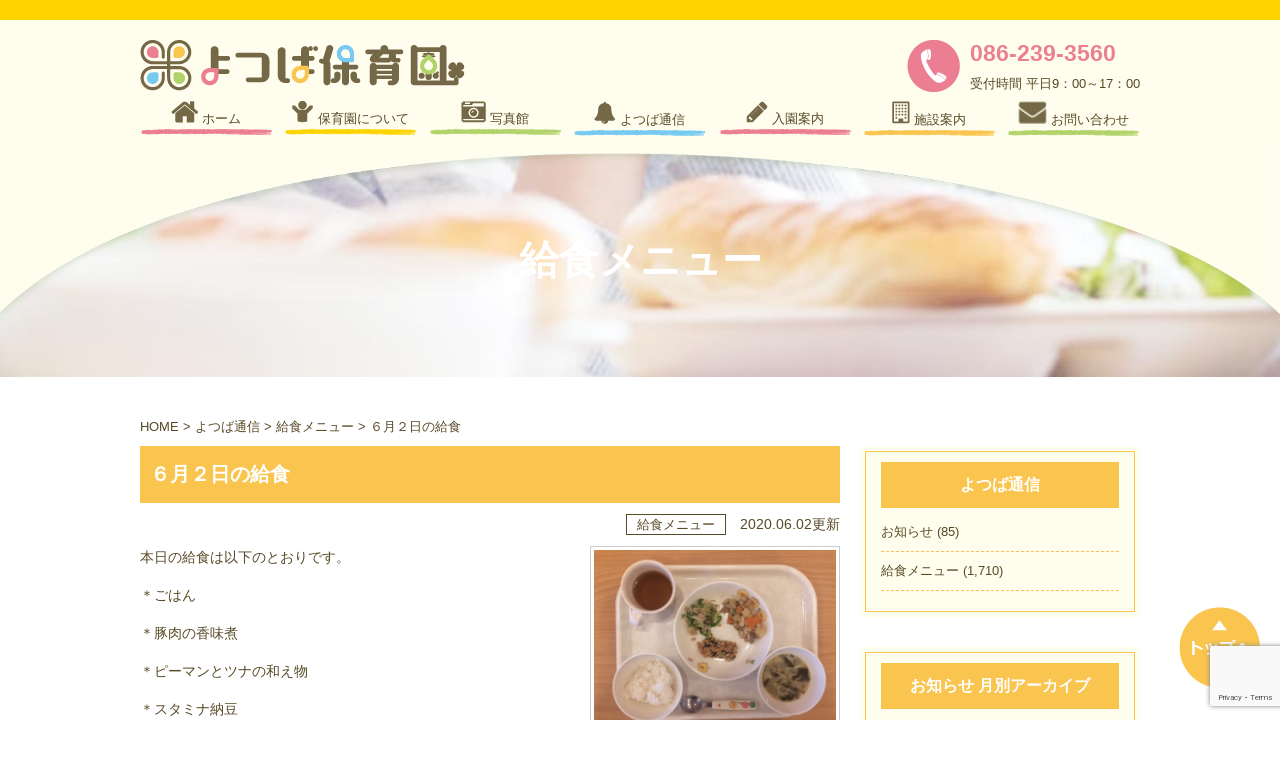

--- FILE ---
content_type: text/html; charset=UTF-8
request_url: https://yotsuba-hoikuen.jp/yotsuba-news/lunch-menu/%EF%BC%96%E6%9C%88%EF%BC%92%E6%97%A5%E3%81%AE%E7%B5%A6%E9%A3%9F
body_size: 9018
content:
<!DOCTYPE html>
<html>
<head class="w100">
	<!-- Google Tag Manager -->
	<script>(function(w,d,s,l,i){w[l]=w[l]||[];w[l].push({'gtm.start':
	new Date().getTime(),event:'gtm.js'});var f=d.getElementsByTagName(s)[0],
	j=d.createElement(s),dl=l!='dataLayer'?'&l='+l:'';j.async=true;j.src=
	'https://www.googletagmanager.com/gtm.js?id='+i+dl;f.parentNode.insertBefore(j,f);
	})(window,document,'script','dataLayer','GTM-T9LHNG4');</script>
	<!-- End Google Tag Manager -->
<meta charset="UTF-8">
<meta name="google-site-verification" content="YYYMS3_G8GAUxYN2VaebR5npNcKHzcV-_ySiFIA_w0A" />

	<meta name="viewport" content="width=1024">

<link rel="profile" href="http://gmpg.org/xfn/11">
<!--[if lt IE 9]><script src="https://yotsuba-hoikuen.jp/wp-content/themes/ymt_theme/js/html5.js"></script><![endif]-->

		<!-- All in One SEO 4.9.3 - aioseo.com -->
		<title>６月２日の給食 | 岡山市のよつば保育園｜北長瀬駅近く 岡山ドーム前</title>
	<meta name="description" content="本日の給食は以下のとおりです。 ＊ごはん ＊豚肉の香味煮 ＊ピーマンとツナの和え物 ＊スタミナ納豆 ＊みそ汁" />
	<meta name="robots" content="max-image-preview:large" />
	<meta name="author" content="よつば保育園"/>
	<link rel="canonical" href="https://yotsuba-hoikuen.jp/yotsuba-news/lunch-menu/%ef%bc%96%e6%9c%88%ef%bc%92%e6%97%a5%e3%81%ae%e7%b5%a6%e9%a3%9f" />
	<meta name="generator" content="All in One SEO (AIOSEO) 4.9.3" />
		<script type="application/ld+json" class="aioseo-schema">
			{"@context":"https:\/\/schema.org","@graph":[{"@type":"Article","@id":"https:\/\/yotsuba-hoikuen.jp\/yotsuba-news\/lunch-menu\/%ef%bc%96%e6%9c%88%ef%bc%92%e6%97%a5%e3%81%ae%e7%b5%a6%e9%a3%9f#article","name":"\uff16\u6708\uff12\u65e5\u306e\u7d66\u98df | \u5ca1\u5c71\u5e02\u306e\u3088\u3064\u3070\u4fdd\u80b2\u5712\uff5c\u5317\u9577\u702c\u99c5\u8fd1\u304f \u5ca1\u5c71\u30c9\u30fc\u30e0\u524d","headline":"\uff16\u6708\uff12\u65e5\u306e\u7d66\u98df","author":{"@id":"https:\/\/yotsuba-hoikuen.jp\/author\/yotsuba171201#author"},"publisher":{"@id":"https:\/\/yotsuba-hoikuen.jp\/#organization"},"datePublished":"2020-06-02T12:26:15+09:00","dateModified":"2020-06-02T12:26:15+09:00","inLanguage":"ja","mainEntityOfPage":{"@id":"https:\/\/yotsuba-hoikuen.jp\/yotsuba-news\/lunch-menu\/%ef%bc%96%e6%9c%88%ef%bc%92%e6%97%a5%e3%81%ae%e7%b5%a6%e9%a3%9f#webpage"},"isPartOf":{"@id":"https:\/\/yotsuba-hoikuen.jp\/yotsuba-news\/lunch-menu\/%ef%bc%96%e6%9c%88%ef%bc%92%e6%97%a5%e3%81%ae%e7%b5%a6%e9%a3%9f#webpage"},"articleSection":"\u7d66\u98df\u30e1\u30cb\u30e5\u30fc"},{"@type":"BreadcrumbList","@id":"https:\/\/yotsuba-hoikuen.jp\/yotsuba-news\/lunch-menu\/%ef%bc%96%e6%9c%88%ef%bc%92%e6%97%a5%e3%81%ae%e7%b5%a6%e9%a3%9f#breadcrumblist","itemListElement":[{"@type":"ListItem","@id":"https:\/\/yotsuba-hoikuen.jp#listItem","position":1,"name":"Home","item":"https:\/\/yotsuba-hoikuen.jp","nextItem":{"@type":"ListItem","@id":"https:\/\/yotsuba-hoikuen.jp\/yotsuba-news#listItem","name":"\u3088\u3064\u3070\u901a\u4fe1"}},{"@type":"ListItem","@id":"https:\/\/yotsuba-hoikuen.jp\/yotsuba-news#listItem","position":2,"name":"\u3088\u3064\u3070\u901a\u4fe1","item":"https:\/\/yotsuba-hoikuen.jp\/yotsuba-news","nextItem":{"@type":"ListItem","@id":"https:\/\/yotsuba-hoikuen.jp\/yotsuba-news\/lunch-menu#listItem","name":"\u7d66\u98df\u30e1\u30cb\u30e5\u30fc"},"previousItem":{"@type":"ListItem","@id":"https:\/\/yotsuba-hoikuen.jp#listItem","name":"Home"}},{"@type":"ListItem","@id":"https:\/\/yotsuba-hoikuen.jp\/yotsuba-news\/lunch-menu#listItem","position":3,"name":"\u7d66\u98df\u30e1\u30cb\u30e5\u30fc","item":"https:\/\/yotsuba-hoikuen.jp\/yotsuba-news\/lunch-menu","nextItem":{"@type":"ListItem","@id":"https:\/\/yotsuba-hoikuen.jp\/yotsuba-news\/lunch-menu\/%ef%bc%96%e6%9c%88%ef%bc%92%e6%97%a5%e3%81%ae%e7%b5%a6%e9%a3%9f#listItem","name":"\uff16\u6708\uff12\u65e5\u306e\u7d66\u98df"},"previousItem":{"@type":"ListItem","@id":"https:\/\/yotsuba-hoikuen.jp\/yotsuba-news#listItem","name":"\u3088\u3064\u3070\u901a\u4fe1"}},{"@type":"ListItem","@id":"https:\/\/yotsuba-hoikuen.jp\/yotsuba-news\/lunch-menu\/%ef%bc%96%e6%9c%88%ef%bc%92%e6%97%a5%e3%81%ae%e7%b5%a6%e9%a3%9f#listItem","position":4,"name":"\uff16\u6708\uff12\u65e5\u306e\u7d66\u98df","previousItem":{"@type":"ListItem","@id":"https:\/\/yotsuba-hoikuen.jp\/yotsuba-news\/lunch-menu#listItem","name":"\u7d66\u98df\u30e1\u30cb\u30e5\u30fc"}}]},{"@type":"Organization","@id":"https:\/\/yotsuba-hoikuen.jp\/#organization","name":"\u5ca1\u5c71\u5e02\u306e\u3088\u3064\u3070\u4fdd\u80b2\u5712\uff5c\u5317\u9577\u702c\u99c5\u8fd1\u304f \u5ca1\u5c71\u30c9\u30fc\u30e0\u524d","url":"https:\/\/yotsuba-hoikuen.jp\/"},{"@type":"Person","@id":"https:\/\/yotsuba-hoikuen.jp\/author\/yotsuba171201#author","url":"https:\/\/yotsuba-hoikuen.jp\/author\/yotsuba171201","name":"\u3088\u3064\u3070\u4fdd\u80b2\u5712","image":{"@type":"ImageObject","@id":"https:\/\/yotsuba-hoikuen.jp\/yotsuba-news\/lunch-menu\/%ef%bc%96%e6%9c%88%ef%bc%92%e6%97%a5%e3%81%ae%e7%b5%a6%e9%a3%9f#authorImage","url":"https:\/\/secure.gravatar.com\/avatar\/a2b47267d0615d497e008267423c13d8?s=96&d=mm&r=g","width":96,"height":96,"caption":"\u3088\u3064\u3070\u4fdd\u80b2\u5712"}},{"@type":"WebPage","@id":"https:\/\/yotsuba-hoikuen.jp\/yotsuba-news\/lunch-menu\/%ef%bc%96%e6%9c%88%ef%bc%92%e6%97%a5%e3%81%ae%e7%b5%a6%e9%a3%9f#webpage","url":"https:\/\/yotsuba-hoikuen.jp\/yotsuba-news\/lunch-menu\/%ef%bc%96%e6%9c%88%ef%bc%92%e6%97%a5%e3%81%ae%e7%b5%a6%e9%a3%9f","name":"\uff16\u6708\uff12\u65e5\u306e\u7d66\u98df | \u5ca1\u5c71\u5e02\u306e\u3088\u3064\u3070\u4fdd\u80b2\u5712\uff5c\u5317\u9577\u702c\u99c5\u8fd1\u304f \u5ca1\u5c71\u30c9\u30fc\u30e0\u524d","description":"\u672c\u65e5\u306e\u7d66\u98df\u306f\u4ee5\u4e0b\u306e\u3068\u304a\u308a\u3067\u3059\u3002 \uff0a\u3054\u306f\u3093 \uff0a\u8c5a\u8089\u306e\u9999\u5473\u716e \uff0a\u30d4\u30fc\u30de\u30f3\u3068\u30c4\u30ca\u306e\u548c\u3048\u7269 \uff0a\u30b9\u30bf\u30df\u30ca\u7d0d\u8c46 \uff0a\u307f\u305d\u6c41","inLanguage":"ja","isPartOf":{"@id":"https:\/\/yotsuba-hoikuen.jp\/#website"},"breadcrumb":{"@id":"https:\/\/yotsuba-hoikuen.jp\/yotsuba-news\/lunch-menu\/%ef%bc%96%e6%9c%88%ef%bc%92%e6%97%a5%e3%81%ae%e7%b5%a6%e9%a3%9f#breadcrumblist"},"author":{"@id":"https:\/\/yotsuba-hoikuen.jp\/author\/yotsuba171201#author"},"creator":{"@id":"https:\/\/yotsuba-hoikuen.jp\/author\/yotsuba171201#author"},"datePublished":"2020-06-02T12:26:15+09:00","dateModified":"2020-06-02T12:26:15+09:00"},{"@type":"WebSite","@id":"https:\/\/yotsuba-hoikuen.jp\/#website","url":"https:\/\/yotsuba-hoikuen.jp\/","name":"\u5ca1\u5c71\u5e02\u306e\u3088\u3064\u3070\u4fdd\u80b2\u5712","inLanguage":"ja","publisher":{"@id":"https:\/\/yotsuba-hoikuen.jp\/#organization"}}]}
		</script>
		<!-- All in One SEO -->

<link rel='dns-prefetch' href='//cdnjs.cloudflare.com' />
<link rel='dns-prefetch' href='//maxcdn.bootstrapcdn.com' />
<link rel='stylesheet' id='wp-block-library-css' href='https://yotsuba-hoikuen.jp/wp-includes/css/dist/block-library/style.min.css' type='text/css' media='all' />
<link rel='stylesheet' id='aioseo/css/src/vue/standalone/blocks/table-of-contents/global.scss-css' href='https://yotsuba-hoikuen.jp/wp-content/plugins/all-in-one-seo-pack/dist/Lite/assets/css/table-of-contents/global.e90f6d47.css' type='text/css' media='all' />
<style id='classic-theme-styles-inline-css' type='text/css'>
/*! This file is auto-generated */
.wp-block-button__link{color:#fff;background-color:#32373c;border-radius:9999px;box-shadow:none;text-decoration:none;padding:calc(.667em + 2px) calc(1.333em + 2px);font-size:1.125em}.wp-block-file__button{background:#32373c;color:#fff;text-decoration:none}
</style>
<style id='global-styles-inline-css' type='text/css'>
:root{--wp--preset--aspect-ratio--square: 1;--wp--preset--aspect-ratio--4-3: 4/3;--wp--preset--aspect-ratio--3-4: 3/4;--wp--preset--aspect-ratio--3-2: 3/2;--wp--preset--aspect-ratio--2-3: 2/3;--wp--preset--aspect-ratio--16-9: 16/9;--wp--preset--aspect-ratio--9-16: 9/16;--wp--preset--color--black: #000000;--wp--preset--color--cyan-bluish-gray: #abb8c3;--wp--preset--color--white: #ffffff;--wp--preset--color--pale-pink: #f78da7;--wp--preset--color--vivid-red: #cf2e2e;--wp--preset--color--luminous-vivid-orange: #ff6900;--wp--preset--color--luminous-vivid-amber: #fcb900;--wp--preset--color--light-green-cyan: #7bdcb5;--wp--preset--color--vivid-green-cyan: #00d084;--wp--preset--color--pale-cyan-blue: #8ed1fc;--wp--preset--color--vivid-cyan-blue: #0693e3;--wp--preset--color--vivid-purple: #9b51e0;--wp--preset--gradient--vivid-cyan-blue-to-vivid-purple: linear-gradient(135deg,rgba(6,147,227,1) 0%,rgb(155,81,224) 100%);--wp--preset--gradient--light-green-cyan-to-vivid-green-cyan: linear-gradient(135deg,rgb(122,220,180) 0%,rgb(0,208,130) 100%);--wp--preset--gradient--luminous-vivid-amber-to-luminous-vivid-orange: linear-gradient(135deg,rgba(252,185,0,1) 0%,rgba(255,105,0,1) 100%);--wp--preset--gradient--luminous-vivid-orange-to-vivid-red: linear-gradient(135deg,rgba(255,105,0,1) 0%,rgb(207,46,46) 100%);--wp--preset--gradient--very-light-gray-to-cyan-bluish-gray: linear-gradient(135deg,rgb(238,238,238) 0%,rgb(169,184,195) 100%);--wp--preset--gradient--cool-to-warm-spectrum: linear-gradient(135deg,rgb(74,234,220) 0%,rgb(151,120,209) 20%,rgb(207,42,186) 40%,rgb(238,44,130) 60%,rgb(251,105,98) 80%,rgb(254,248,76) 100%);--wp--preset--gradient--blush-light-purple: linear-gradient(135deg,rgb(255,206,236) 0%,rgb(152,150,240) 100%);--wp--preset--gradient--blush-bordeaux: linear-gradient(135deg,rgb(254,205,165) 0%,rgb(254,45,45) 50%,rgb(107,0,62) 100%);--wp--preset--gradient--luminous-dusk: linear-gradient(135deg,rgb(255,203,112) 0%,rgb(199,81,192) 50%,rgb(65,88,208) 100%);--wp--preset--gradient--pale-ocean: linear-gradient(135deg,rgb(255,245,203) 0%,rgb(182,227,212) 50%,rgb(51,167,181) 100%);--wp--preset--gradient--electric-grass: linear-gradient(135deg,rgb(202,248,128) 0%,rgb(113,206,126) 100%);--wp--preset--gradient--midnight: linear-gradient(135deg,rgb(2,3,129) 0%,rgb(40,116,252) 100%);--wp--preset--font-size--small: 13px;--wp--preset--font-size--medium: 20px;--wp--preset--font-size--large: 36px;--wp--preset--font-size--x-large: 42px;--wp--preset--spacing--20: 0.44rem;--wp--preset--spacing--30: 0.67rem;--wp--preset--spacing--40: 1rem;--wp--preset--spacing--50: 1.5rem;--wp--preset--spacing--60: 2.25rem;--wp--preset--spacing--70: 3.38rem;--wp--preset--spacing--80: 5.06rem;--wp--preset--shadow--natural: 6px 6px 9px rgba(0, 0, 0, 0.2);--wp--preset--shadow--deep: 12px 12px 50px rgba(0, 0, 0, 0.4);--wp--preset--shadow--sharp: 6px 6px 0px rgba(0, 0, 0, 0.2);--wp--preset--shadow--outlined: 6px 6px 0px -3px rgba(255, 255, 255, 1), 6px 6px rgba(0, 0, 0, 1);--wp--preset--shadow--crisp: 6px 6px 0px rgba(0, 0, 0, 1);}:where(.is-layout-flex){gap: 0.5em;}:where(.is-layout-grid){gap: 0.5em;}body .is-layout-flex{display: flex;}.is-layout-flex{flex-wrap: wrap;align-items: center;}.is-layout-flex > :is(*, div){margin: 0;}body .is-layout-grid{display: grid;}.is-layout-grid > :is(*, div){margin: 0;}:where(.wp-block-columns.is-layout-flex){gap: 2em;}:where(.wp-block-columns.is-layout-grid){gap: 2em;}:where(.wp-block-post-template.is-layout-flex){gap: 1.25em;}:where(.wp-block-post-template.is-layout-grid){gap: 1.25em;}.has-black-color{color: var(--wp--preset--color--black) !important;}.has-cyan-bluish-gray-color{color: var(--wp--preset--color--cyan-bluish-gray) !important;}.has-white-color{color: var(--wp--preset--color--white) !important;}.has-pale-pink-color{color: var(--wp--preset--color--pale-pink) !important;}.has-vivid-red-color{color: var(--wp--preset--color--vivid-red) !important;}.has-luminous-vivid-orange-color{color: var(--wp--preset--color--luminous-vivid-orange) !important;}.has-luminous-vivid-amber-color{color: var(--wp--preset--color--luminous-vivid-amber) !important;}.has-light-green-cyan-color{color: var(--wp--preset--color--light-green-cyan) !important;}.has-vivid-green-cyan-color{color: var(--wp--preset--color--vivid-green-cyan) !important;}.has-pale-cyan-blue-color{color: var(--wp--preset--color--pale-cyan-blue) !important;}.has-vivid-cyan-blue-color{color: var(--wp--preset--color--vivid-cyan-blue) !important;}.has-vivid-purple-color{color: var(--wp--preset--color--vivid-purple) !important;}.has-black-background-color{background-color: var(--wp--preset--color--black) !important;}.has-cyan-bluish-gray-background-color{background-color: var(--wp--preset--color--cyan-bluish-gray) !important;}.has-white-background-color{background-color: var(--wp--preset--color--white) !important;}.has-pale-pink-background-color{background-color: var(--wp--preset--color--pale-pink) !important;}.has-vivid-red-background-color{background-color: var(--wp--preset--color--vivid-red) !important;}.has-luminous-vivid-orange-background-color{background-color: var(--wp--preset--color--luminous-vivid-orange) !important;}.has-luminous-vivid-amber-background-color{background-color: var(--wp--preset--color--luminous-vivid-amber) !important;}.has-light-green-cyan-background-color{background-color: var(--wp--preset--color--light-green-cyan) !important;}.has-vivid-green-cyan-background-color{background-color: var(--wp--preset--color--vivid-green-cyan) !important;}.has-pale-cyan-blue-background-color{background-color: var(--wp--preset--color--pale-cyan-blue) !important;}.has-vivid-cyan-blue-background-color{background-color: var(--wp--preset--color--vivid-cyan-blue) !important;}.has-vivid-purple-background-color{background-color: var(--wp--preset--color--vivid-purple) !important;}.has-black-border-color{border-color: var(--wp--preset--color--black) !important;}.has-cyan-bluish-gray-border-color{border-color: var(--wp--preset--color--cyan-bluish-gray) !important;}.has-white-border-color{border-color: var(--wp--preset--color--white) !important;}.has-pale-pink-border-color{border-color: var(--wp--preset--color--pale-pink) !important;}.has-vivid-red-border-color{border-color: var(--wp--preset--color--vivid-red) !important;}.has-luminous-vivid-orange-border-color{border-color: var(--wp--preset--color--luminous-vivid-orange) !important;}.has-luminous-vivid-amber-border-color{border-color: var(--wp--preset--color--luminous-vivid-amber) !important;}.has-light-green-cyan-border-color{border-color: var(--wp--preset--color--light-green-cyan) !important;}.has-vivid-green-cyan-border-color{border-color: var(--wp--preset--color--vivid-green-cyan) !important;}.has-pale-cyan-blue-border-color{border-color: var(--wp--preset--color--pale-cyan-blue) !important;}.has-vivid-cyan-blue-border-color{border-color: var(--wp--preset--color--vivid-cyan-blue) !important;}.has-vivid-purple-border-color{border-color: var(--wp--preset--color--vivid-purple) !important;}.has-vivid-cyan-blue-to-vivid-purple-gradient-background{background: var(--wp--preset--gradient--vivid-cyan-blue-to-vivid-purple) !important;}.has-light-green-cyan-to-vivid-green-cyan-gradient-background{background: var(--wp--preset--gradient--light-green-cyan-to-vivid-green-cyan) !important;}.has-luminous-vivid-amber-to-luminous-vivid-orange-gradient-background{background: var(--wp--preset--gradient--luminous-vivid-amber-to-luminous-vivid-orange) !important;}.has-luminous-vivid-orange-to-vivid-red-gradient-background{background: var(--wp--preset--gradient--luminous-vivid-orange-to-vivid-red) !important;}.has-very-light-gray-to-cyan-bluish-gray-gradient-background{background: var(--wp--preset--gradient--very-light-gray-to-cyan-bluish-gray) !important;}.has-cool-to-warm-spectrum-gradient-background{background: var(--wp--preset--gradient--cool-to-warm-spectrum) !important;}.has-blush-light-purple-gradient-background{background: var(--wp--preset--gradient--blush-light-purple) !important;}.has-blush-bordeaux-gradient-background{background: var(--wp--preset--gradient--blush-bordeaux) !important;}.has-luminous-dusk-gradient-background{background: var(--wp--preset--gradient--luminous-dusk) !important;}.has-pale-ocean-gradient-background{background: var(--wp--preset--gradient--pale-ocean) !important;}.has-electric-grass-gradient-background{background: var(--wp--preset--gradient--electric-grass) !important;}.has-midnight-gradient-background{background: var(--wp--preset--gradient--midnight) !important;}.has-small-font-size{font-size: var(--wp--preset--font-size--small) !important;}.has-medium-font-size{font-size: var(--wp--preset--font-size--medium) !important;}.has-large-font-size{font-size: var(--wp--preset--font-size--large) !important;}.has-x-large-font-size{font-size: var(--wp--preset--font-size--x-large) !important;}
:where(.wp-block-post-template.is-layout-flex){gap: 1.25em;}:where(.wp-block-post-template.is-layout-grid){gap: 1.25em;}
:where(.wp-block-columns.is-layout-flex){gap: 2em;}:where(.wp-block-columns.is-layout-grid){gap: 2em;}
:root :where(.wp-block-pullquote){font-size: 1.5em;line-height: 1.6;}
</style>
<link rel='stylesheet' id='contact-form-7-css' href='https://yotsuba-hoikuen.jp/wp-content/plugins/contact-form-7/includes/css/styles.css' type='text/css' media='all' />
<link rel='stylesheet' id='cf7msm_styles-css' href='https://yotsuba-hoikuen.jp/wp-content/plugins/contact-form-7-multi-step-module/resources/cf7msm.css' type='text/css' media='all' />
<link rel='stylesheet' id='jquery-ui-dialog-min-css-css' href='https://yotsuba-hoikuen.jp/wp-includes/css/jquery-ui-dialog.min.css' type='text/css' media='all' />
<link rel='stylesheet' id='contact-form-7-confirm-plus-css' href='https://yotsuba-hoikuen.jp/wp-content/plugins/confirm-plus-contact-form-7/assets/css/styles.css' type='text/css' media='all' />
<link rel='stylesheet' id='ymt-common-css' href='https://yotsuba-hoikuen.jp/wp-content/themes/ymt_theme/common.css' type='text/css' media='all' />
<link rel='stylesheet' id='style-css' href='https://yotsuba-hoikuen.jp/wp-content/themes/ymt_theme/style.css?20201009' type='text/css' media='all' />
<link rel='stylesheet' id='mobile-css' href='https://yotsuba-hoikuen.jp/wp-content/themes/ymt_theme/mobile.css' type='text/css' media='all' />
<link rel='stylesheet' id='slicknav-css' href='https://yotsuba-hoikuen.jp/wp-content/themes/ymt_theme/js/slicknav/slicknav.css' type='text/css' media='all' />
<link rel='stylesheet' id='lightboxcss-css' href='https://yotsuba-hoikuen.jp/wp-content/themes/ymt_theme/js/lightbox/lightbox.css' type='text/css' media='all' />
<link rel='stylesheet' id='web-font-css' href='https://maxcdn.bootstrapcdn.com/font-awesome/4.5.0/css/font-awesome.min.css' type='text/css' media='all' />
<link rel='stylesheet' id='wp-pagenavi-css' href='https://yotsuba-hoikuen.jp/wp-content/plugins/wp-pagenavi/pagenavi-css.css' type='text/css' media='all' />
<script type="text/javascript" src="https://yotsuba-hoikuen.jp/wp-includes/js/jquery/jquery.min.js" id="jquery-core-js"></script>
<script type="text/javascript" src="https://yotsuba-hoikuen.jp/wp-includes/js/jquery/jquery-migrate.min.js" id="jquery-migrate-js"></script>
<script type="text/javascript" src="https://yotsuba-hoikuen.jp/wp-content/themes/ymt_theme/js/slicknav/jquery.slicknav.js" id="slicknav-js"></script>
<script type="text/javascript" src="https://cdnjs.cloudflare.com/ajax/libs/modernizr/2.6.2/modernizr.min.js" id="slicknav-sorce-js"></script>
<script type="text/javascript" src="https://yotsuba-hoikuen.jp/wp-content/themes/ymt_theme/js/lightbox/lightbox.js" id="lightbox-js"></script>
<script type="text/javascript" src="https://yotsuba-hoikuen.jp/wp-content/themes/ymt_theme/js/common.js?20201009" id="my_common-js"></script>
<link rel="https://api.w.org/" href="https://yotsuba-hoikuen.jp/wp-json/" /><link rel="alternate" title="JSON" type="application/json" href="https://yotsuba-hoikuen.jp/wp-json/wp/v2/posts/3313" /><link rel='shortlink' href='https://yotsuba-hoikuen.jp/?p=3313' />
<link rel="alternate" title="oEmbed (JSON)" type="application/json+oembed" href="https://yotsuba-hoikuen.jp/wp-json/oembed/1.0/embed?url=https%3A%2F%2Fyotsuba-hoikuen.jp%2Fyotsuba-news%2Flunch-menu%2F%25ef%25bc%2596%25e6%259c%2588%25ef%25bc%2592%25e6%2597%25a5%25e3%2581%25ae%25e7%25b5%25a6%25e9%25a3%259f" />
<link rel="alternate" title="oEmbed (XML)" type="text/xml+oembed" href="https://yotsuba-hoikuen.jp/wp-json/oembed/1.0/embed?url=https%3A%2F%2Fyotsuba-hoikuen.jp%2Fyotsuba-news%2Flunch-menu%2F%25ef%25bc%2596%25e6%259c%2588%25ef%25bc%2592%25e6%2597%25a5%25e3%2581%25ae%25e7%25b5%25a6%25e9%25a3%259f&#038;format=xml" />
<link rel="icon" href="https://yotsuba-hoikuen.jp/wp-content/uploads/2020/08/logo_top.png" sizes="32x32" />
<link rel="icon" href="https://yotsuba-hoikuen.jp/wp-content/uploads/2020/08/logo_top.png" sizes="192x192" />
<link rel="apple-touch-icon" href="https://yotsuba-hoikuen.jp/wp-content/uploads/2020/08/logo_top.png" />
<meta name="msapplication-TileImage" content="https://yotsuba-hoikuen.jp/wp-content/uploads/2020/08/logo_top.png" />

</head>
<body>
	<!-- Google Tag Manager (noscript) -->
	<noscript><iframe src="https://www.googletagmanager.com/ns.html?id=GTM-T9LHNG4"
	height="0" width="0" style="display:none;visibility:hidden"></iframe></noscript>
	<!-- End Google Tag Manager (noscript) -->
<header id="top w100">
	<div class="top_border"></div>
	<a href="https://yotsuba-hoikuen.jp/"><img class="logo_sp" src="https://yotsuba-hoikuen.jp/wp-content/themes/ymt_theme/img/top/logo_top.png" width="" height=""></a>
	<div class="top_white">
		<div class="inner">
			<div><!-- res-none -->
				<a href="https://yotsuba-hoikuen.jp/"><img class="logo" src="https://yotsuba-hoikuen.jp/wp-content/themes/ymt_theme/img/top/logo_top.png" width="" height=""></a>
<div id="tel">
					<a href="tel:086-239-3560">
						<img class="icon" src="https://yotsuba-hoikuen.jp/wp-content/themes/ymt_theme/img/top/tel.png" width="" height="">
						<!--<div class="tel_text_dummy">-->
						<div class="tel_text">
							<p class="tel_number">086-239-3560</p>
							<!--<p class="tel_number_dummy">086-239-3560</p>-->
							<p>受付時間 平日9：00～17：00</p>
						</div>
					</a>
				</div>
			</div>
		</div>
	</div>
<nav class="f-clear">
	<ul id="menu" class="dropnav w1000 m0">
   <li>
		 <a href="https://yotsuba-hoikuen.jp/">
		 <img class="mainimg max100" src="https://yotsuba-hoikuen.jp/wp-content/themes/ymt_theme/img/common/nav_home.png" width="" height="">
		 <span class="nav_text">ホーム</span>
		 <img class="mainimg max100 block" src="https://yotsuba-hoikuen.jp/wp-content/themes/ymt_theme/img/common/nav1.png" width="" height="">
	 </a>
	 </li>
   <li>
		 <a href="https://yotsuba-hoikuen.jp/about/">
			 <img class="mainimg max100" src="https://yotsuba-hoikuen.jp/wp-content/themes/ymt_theme/img/common/nav_about.png" width="" height="">
			 <span class="nav_text">保育園について</span>
			 <img class="mainimg max100 block" src="https://yotsuba-hoikuen.jp/wp-content/themes/ymt_theme/img/common/nav2.png" width="" height="">
		 </a>
		 <!--<ul>
					<li class="nav_yellow"><a href="https://yotsuba-hoikuen.jp/about#credo">理念</a></li>
					<li class="nav_yellow"><a href="https://yotsuba-hoikuen.jp/about#oneday">1日の流れ</a></li>
					<li class="nav_yellow"><a href="https://yotsuba-hoikuen.jp/about#annual-event">年間行事</a></li>
		</ul>-->
	</li>
   <li>
		 <a href="https://yotsuba-hoikuen.jp/photo/">
			 <img class="mainimg max100" src="https://yotsuba-hoikuen.jp/wp-content/themes/ymt_theme/img/common/nav_photo.png" width="" height="">
			 <span class="nav_text">写真館</span>
			 <img class="mainimg max100 block" src="https://yotsuba-hoikuen.jp/wp-content/themes/ymt_theme/img/common/nav3.png" width="" height="">
		 </a>
	 </li>
   <li>
		 <a href="https://yotsuba-hoikuen.jp/news/">
			 <img class="mainimg max100" src="https://yotsuba-hoikuen.jp/wp-content/themes/ymt_theme/img/common/nav_news.png" width="" height="">
			 <span class="nav_text">よつば通信</span>
			 <img class="mainimg max100 block" src="https://yotsuba-hoikuen.jp/wp-content/themes/ymt_theme/img/common/nav4.png" width="" height="">
		 </a>
		 <!--<ul>
					<li class="nav_blue"><a href="https://yotsuba-hoikuen.jp/news#newslist">お知らせ</a></li>
					<li class="nav_blue"><a href="https://yotsuba-hoikuen.jp/news#school-lunch">給食メニュー</a></li>
		</ul>-->
	 </li>
   <li>
		 <a href="https://yotsuba-hoikuen.jp/guide/">
			 <img class="mainimg max100" src="https://yotsuba-hoikuen.jp/wp-content/themes/ymt_theme/img/common/nav_guide.png" width="" height="">
			 <span class="nav_text">入園案内</span>
			 <img class="mainimg max100 block" src="https://yotsuba-hoikuen.jp/wp-content/themes/ymt_theme/img/common/nav5.png" width="" height="">
		 </a>
		 <!--<ul>
					<li class="nav_pink"><a href="https://yotsuba-hoikuen.jp/guide#tie-up">提携企業様</a></li>
					<li class="nav_pink"><a href="https://yotsuba-hoikuen.jp/guide#local">地域のお子様</a></li>
		</ul>-->
	 </li>
   <li>
		 <a href="https://yotsuba-hoikuen.jp/nursery/">
			 <img class="mainimg max100" src="https://yotsuba-hoikuen.jp/wp-content/themes/ymt_theme/img/common/nav_nursery.png" width="" height="">
			 <span class="nav_text">施設案内</span>
			 <img class="mainimg max100 block" src="https://yotsuba-hoikuen.jp/wp-content/themes/ymt_theme/img/common/nav6.png" width="" height="">
		 </a>
		 <!--<ul>
					<li class="nav_yellow"><a href="https://yotsuba-hoikuen.jp/nursery#information">施設</a></li>
					<li class="nav_yellow"><a href="https://yotsuba-hoikuen.jp/nursery#access">アクセス</a></li>
		</ul>-->
	 </li>
   <li>
		 <a href="https://yotsuba-hoikuen.jp/contact/">
			 <img class="mainimg max100" src="https://yotsuba-hoikuen.jp/wp-content/themes/ymt_theme/img/common/nav_contact.png" width="" height="23px">
			 <span class="nav_text">お問い合わせ</span>
			 <img class="mainimg max100 block" src="https://yotsuba-hoikuen.jp/wp-content/themes/ymt_theme/img/common/nav7.png" width="" height="">
		 </a>
	 </li>
  </ul>
</nav>

</header>


<div class="h1_relative h1_area_lunch-menu class_%ef%bc%96%e6%9c%88%ef%bc%92%e6%97%a5%e3%81%ae%e7%b5%a6%e9%a3%9f">
	<h1 class="h1_area_text">給食メニュー</h1>
</div>


<div class="clearfix col2_wrapper">
	<div class="breadcrumbs">
		<span typeof="v:Breadcrumb"><a rel="v:url" property="v:title" title="Go to 岡山市のよつば保育園｜北長瀬駅近く 岡山ドーム前." href="https://yotsuba-hoikuen.jp" class="home">HOME</a></span> &gt; <span typeof="v:Breadcrumb"><a rel="v:url" property="v:title" title="Go to the よつば通信 category archives." href="https://yotsuba-hoikuen.jp/yotsuba-news" class="taxonomy category">よつば通信</a></span> &gt; <span typeof="v:Breadcrumb"><a rel="v:url" property="v:title" title="Go to the 給食メニュー category archives." href="https://yotsuba-hoikuen.jp/yotsuba-news/lunch-menu" class="taxonomy category">給食メニュー</a></span> &gt; <span typeof="v:Breadcrumb"><span property="v:title">６月２日の給食</span></span>	</div>
	
	<div class="maincontent">
		
						
		<h2 class="single_ttl">６月２日の給食</h2>
		<div class="user_text">
			<p class="time">
				<span class="cat">給食メニュー</span>
				2020.06.02更新			</p>
			<div class="clearfix">
				<!---->
				<img class="archive_thum" src="https://yotsuba-hoikuen.jp/wp-content/uploads/2020/06/2020.6.2.png" width="" height="">
				<p>本日の給食は以下のとおりです。</p>
<p>＊ごはん</p>
<p>＊豚肉の香味煮</p>
<p>＊ピーマンとツナの和え物</p>
<p>＊スタミナ納豆</p>
<p>＊みそ汁</p>
			</div>
		</div>
		
				<h2 class="h_border">今日の写真</h2>
		<div class="photogall">
							<div class="item hvr-float-shadow">
					<a class="thums" href="https://yotsuba-hoikuen.jp/wp-content/uploads/2020/06/2020.6.2.png" rel="lightbox[lunch]" style="background:url(https://yotsuba-hoikuen.jp/wp-content/uploads/2020/06/2020.6.2.png)no-repeat center center;background-size:cover;"></a>
					<p></p>
				</div>
					</div>
			</div>
	
	<aside class="archive_side">

	<div class="side_item"><div class="in">
		<p class="ttl">よつば通信</p>
		<ul class='ul_archive'>
				<li class="cat-item cat-item-2"><a href="https://yotsuba-hoikuen.jp/yotsuba-news/news">お知らせ</a> (85)
</li>
	<li class="cat-item cat-item-3"><a href="https://yotsuba-hoikuen.jp/yotsuba-news/lunch-menu">給食メニュー</a> (1,710)
</li>
		</ul>
	</div></div>
	
	<div class="side_item"><div class="in">
		<p class="ttl">お知らせ 月別アーカイブ</p>
		<ul class='ul_archive'>
				<li><a href='https://yotsuba-hoikuen.jp/2024/04?cat=2'>2024年4月</a>&nbsp;(1)</li>
	<li><a href='https://yotsuba-hoikuen.jp/2023/08?cat=2'>2023年8月</a>&nbsp;(2)</li>
	<li><a href='https://yotsuba-hoikuen.jp/2023/04?cat=2'>2023年4月</a>&nbsp;(1)</li>
	<li><a href='https://yotsuba-hoikuen.jp/2022/12?cat=2'>2022年12月</a>&nbsp;(1)</li>
	<li><a href='https://yotsuba-hoikuen.jp/2022/10?cat=2'>2022年10月</a>&nbsp;(2)</li>
	<li><a href='https://yotsuba-hoikuen.jp/2022/09?cat=2'>2022年9月</a>&nbsp;(2)</li>
	<li><a href='https://yotsuba-hoikuen.jp/2022/08?cat=2'>2022年8月</a>&nbsp;(1)</li>
	<li><a href='https://yotsuba-hoikuen.jp/2022/05?cat=2'>2022年5月</a>&nbsp;(3)</li>
	<li><a href='https://yotsuba-hoikuen.jp/2022/04?cat=2'>2022年4月</a>&nbsp;(1)</li>
	<li><a href='https://yotsuba-hoikuen.jp/2022/02?cat=2'>2022年2月</a>&nbsp;(1)</li>
	<li><a href='https://yotsuba-hoikuen.jp/2022/01?cat=2'>2022年1月</a>&nbsp;(1)</li>
	<li><a href='https://yotsuba-hoikuen.jp/2021/12?cat=2'>2021年12月</a>&nbsp;(1)</li>
	<li><a href='https://yotsuba-hoikuen.jp/2021/10?cat=2'>2021年10月</a>&nbsp;(1)</li>
	<li><a href='https://yotsuba-hoikuen.jp/2021/07?cat=2'>2021年7月</a>&nbsp;(1)</li>
	<li><a href='https://yotsuba-hoikuen.jp/2021/04?cat=2'>2021年4月</a>&nbsp;(2)</li>
	<li><a href='https://yotsuba-hoikuen.jp/2021/03?cat=2'>2021年3月</a>&nbsp;(4)</li>
	<li><a href='https://yotsuba-hoikuen.jp/2020/09?cat=2'>2020年9月</a>&nbsp;(1)</li>
	<li><a href='https://yotsuba-hoikuen.jp/2020/08?cat=2'>2020年8月</a>&nbsp;(2)</li>
	<li><a href='https://yotsuba-hoikuen.jp/2020/07?cat=2'>2020年7月</a>&nbsp;(4)</li>
	<li><a href='https://yotsuba-hoikuen.jp/2020/06?cat=2'>2020年6月</a>&nbsp;(5)</li>
	<li><a href='https://yotsuba-hoikuen.jp/2020/05?cat=2'>2020年5月</a>&nbsp;(2)</li>
	<li><a href='https://yotsuba-hoikuen.jp/2020/01?cat=2'>2020年1月</a>&nbsp;(1)</li>
	<li><a href='https://yotsuba-hoikuen.jp/2019/12?cat=2'>2019年12月</a>&nbsp;(1)</li>
	<li><a href='https://yotsuba-hoikuen.jp/2019/11?cat=2'>2019年11月</a>&nbsp;(1)</li>
	<li><a href='https://yotsuba-hoikuen.jp/2019/10?cat=2'>2019年10月</a>&nbsp;(2)</li>
	<li><a href='https://yotsuba-hoikuen.jp/2019/08?cat=2'>2019年8月</a>&nbsp;(1)</li>
	<li><a href='https://yotsuba-hoikuen.jp/2019/07?cat=2'>2019年7月</a>&nbsp;(1)</li>
	<li><a href='https://yotsuba-hoikuen.jp/2019/06?cat=2'>2019年6月</a>&nbsp;(1)</li>
	<li><a href='https://yotsuba-hoikuen.jp/2019/05?cat=2'>2019年5月</a>&nbsp;(1)</li>
	<li><a href='https://yotsuba-hoikuen.jp/2019/04?cat=2'>2019年4月</a>&nbsp;(3)</li>
	<li><a href='https://yotsuba-hoikuen.jp/2019/02?cat=2'>2019年2月</a>&nbsp;(1)</li>
	<li><a href='https://yotsuba-hoikuen.jp/2019/01?cat=2'>2019年1月</a>&nbsp;(1)</li>
	<li><a href='https://yotsuba-hoikuen.jp/2018/12?cat=2'>2018年12月</a>&nbsp;(1)</li>
	<li><a href='https://yotsuba-hoikuen.jp/2018/11?cat=2'>2018年11月</a>&nbsp;(3)</li>
	<li><a href='https://yotsuba-hoikuen.jp/2018/10?cat=2'>2018年10月</a>&nbsp;(1)</li>
	<li><a href='https://yotsuba-hoikuen.jp/2018/09?cat=2'>2018年9月</a>&nbsp;(2)</li>
	<li><a href='https://yotsuba-hoikuen.jp/2018/08?cat=2'>2018年8月</a>&nbsp;(2)</li>
	<li><a href='https://yotsuba-hoikuen.jp/2018/06?cat=2'>2018年6月</a>&nbsp;(2)</li>
	<li><a href='https://yotsuba-hoikuen.jp/2018/05?cat=2'>2018年5月</a>&nbsp;(5)</li>
	<li><a href='https://yotsuba-hoikuen.jp/2018/04?cat=2'>2018年4月</a>&nbsp;(5)</li>
	<li><a href='https://yotsuba-hoikuen.jp/2018/03?cat=2'>2018年3月</a>&nbsp;(4)</li>
	<li><a href='https://yotsuba-hoikuen.jp/2018/02?cat=2'>2018年2月</a>&nbsp;(3)</li>
	<li><a href='https://yotsuba-hoikuen.jp/2018/01?cat=2'>2018年1月</a>&nbsp;(1)</li>
	<li><a href='https://yotsuba-hoikuen.jp/2017/12?cat=2'>2017年12月</a>&nbsp;(3)</li>

		</ul>
	</div></div>
	
	<div class="side_item"><div class="in">
		<p class="ttl">給食 月別アーカイブ</p>
		<ul class='ul_archive'>
				<li><a href='https://yotsuba-hoikuen.jp/2026/01?cat=3'>2026年1月</a>&nbsp;(10)</li>
	<li><a href='https://yotsuba-hoikuen.jp/2025/12?cat=3'>2025年12月</a>&nbsp;(15)</li>
	<li><a href='https://yotsuba-hoikuen.jp/2025/11?cat=3'>2025年11月</a>&nbsp;(15)</li>
	<li><a href='https://yotsuba-hoikuen.jp/2025/10?cat=3'>2025年10月</a>&nbsp;(19)</li>
	<li><a href='https://yotsuba-hoikuen.jp/2025/09?cat=3'>2025年9月</a>&nbsp;(19)</li>
	<li><a href='https://yotsuba-hoikuen.jp/2025/08?cat=3'>2025年8月</a>&nbsp;(20)</li>
	<li><a href='https://yotsuba-hoikuen.jp/2025/07?cat=3'>2025年7月</a>&nbsp;(18)</li>
	<li><a href='https://yotsuba-hoikuen.jp/2025/06?cat=3'>2025年6月</a>&nbsp;(21)</li>
	<li><a href='https://yotsuba-hoikuen.jp/2025/05?cat=3'>2025年5月</a>&nbsp;(18)</li>
	<li><a href='https://yotsuba-hoikuen.jp/2025/04?cat=3'>2025年4月</a>&nbsp;(19)</li>
	<li><a href='https://yotsuba-hoikuen.jp/2025/03?cat=3'>2025年3月</a>&nbsp;(14)</li>
	<li><a href='https://yotsuba-hoikuen.jp/2025/02?cat=3'>2025年2月</a>&nbsp;(16)</li>
	<li><a href='https://yotsuba-hoikuen.jp/2025/01?cat=3'>2025年1月</a>&nbsp;(16)</li>
	<li><a href='https://yotsuba-hoikuen.jp/2024/12?cat=3'>2024年12月</a>&nbsp;(19)</li>
	<li><a href='https://yotsuba-hoikuen.jp/2024/11?cat=3'>2024年11月</a>&nbsp;(16)</li>
	<li><a href='https://yotsuba-hoikuen.jp/2024/10?cat=3'>2024年10月</a>&nbsp;(17)</li>
	<li><a href='https://yotsuba-hoikuen.jp/2024/09?cat=3'>2024年9月</a>&nbsp;(16)</li>
	<li><a href='https://yotsuba-hoikuen.jp/2024/08?cat=3'>2024年8月</a>&nbsp;(19)</li>
	<li><a href='https://yotsuba-hoikuen.jp/2024/07?cat=3'>2024年7月</a>&nbsp;(22)</li>
	<li><a href='https://yotsuba-hoikuen.jp/2024/06?cat=3'>2024年6月</a>&nbsp;(20)</li>
	<li><a href='https://yotsuba-hoikuen.jp/2024/05?cat=3'>2024年5月</a>&nbsp;(17)</li>
	<li><a href='https://yotsuba-hoikuen.jp/2024/04?cat=3'>2024年4月</a>&nbsp;(19)</li>
	<li><a href='https://yotsuba-hoikuen.jp/2024/03?cat=3'>2024年3月</a>&nbsp;(15)</li>
	<li><a href='https://yotsuba-hoikuen.jp/2024/02?cat=3'>2024年2月</a>&nbsp;(19)</li>
	<li><a href='https://yotsuba-hoikuen.jp/2024/01?cat=3'>2024年1月</a>&nbsp;(15)</li>
	<li><a href='https://yotsuba-hoikuen.jp/2023/12?cat=3'>2023年12月</a>&nbsp;(20)</li>
	<li><a href='https://yotsuba-hoikuen.jp/2023/11?cat=3'>2023年11月</a>&nbsp;(17)</li>
	<li><a href='https://yotsuba-hoikuen.jp/2023/10?cat=3'>2023年10月</a>&nbsp;(16)</li>
	<li><a href='https://yotsuba-hoikuen.jp/2023/09?cat=3'>2023年9月</a>&nbsp;(20)</li>
	<li><a href='https://yotsuba-hoikuen.jp/2023/08?cat=3'>2023年8月</a>&nbsp;(19)</li>
	<li><a href='https://yotsuba-hoikuen.jp/2023/07?cat=3'>2023年7月</a>&nbsp;(19)</li>
	<li><a href='https://yotsuba-hoikuen.jp/2023/06?cat=3'>2023年6月</a>&nbsp;(17)</li>
	<li><a href='https://yotsuba-hoikuen.jp/2023/05?cat=3'>2023年5月</a>&nbsp;(15)</li>
	<li><a href='https://yotsuba-hoikuen.jp/2023/04?cat=3'>2023年4月</a>&nbsp;(16)</li>
	<li><a href='https://yotsuba-hoikuen.jp/2023/03?cat=3'>2023年3月</a>&nbsp;(21)</li>
	<li><a href='https://yotsuba-hoikuen.jp/2023/02?cat=3'>2023年2月</a>&nbsp;(16)</li>
	<li><a href='https://yotsuba-hoikuen.jp/2023/01?cat=3'>2023年1月</a>&nbsp;(15)</li>
	<li><a href='https://yotsuba-hoikuen.jp/2022/12?cat=3'>2022年12月</a>&nbsp;(19)</li>
	<li><a href='https://yotsuba-hoikuen.jp/2022/11?cat=3'>2022年11月</a>&nbsp;(6)</li>
	<li><a href='https://yotsuba-hoikuen.jp/2022/10?cat=3'>2022年10月</a>&nbsp;(17)</li>
	<li><a href='https://yotsuba-hoikuen.jp/2022/09?cat=3'>2022年9月</a>&nbsp;(20)</li>
	<li><a href='https://yotsuba-hoikuen.jp/2022/08?cat=3'>2022年8月</a>&nbsp;(21)</li>
	<li><a href='https://yotsuba-hoikuen.jp/2022/07?cat=3'>2022年7月</a>&nbsp;(17)</li>
	<li><a href='https://yotsuba-hoikuen.jp/2022/06?cat=3'>2022年6月</a>&nbsp;(19)</li>
	<li><a href='https://yotsuba-hoikuen.jp/2022/05?cat=3'>2022年5月</a>&nbsp;(17)</li>
	<li><a href='https://yotsuba-hoikuen.jp/2022/04?cat=3'>2022年4月</a>&nbsp;(17)</li>
	<li><a href='https://yotsuba-hoikuen.jp/2022/03?cat=3'>2022年3月</a>&nbsp;(19)</li>
	<li><a href='https://yotsuba-hoikuen.jp/2022/02?cat=3'>2022年2月</a>&nbsp;(15)</li>
	<li><a href='https://yotsuba-hoikuen.jp/2022/01?cat=3'>2022年1月</a>&nbsp;(20)</li>
	<li><a href='https://yotsuba-hoikuen.jp/2021/12?cat=3'>2021年12月</a>&nbsp;(11)</li>
	<li><a href='https://yotsuba-hoikuen.jp/2021/11?cat=3'>2021年11月</a>&nbsp;(16)</li>
	<li><a href='https://yotsuba-hoikuen.jp/2021/10?cat=3'>2021年10月</a>&nbsp;(18)</li>
	<li><a href='https://yotsuba-hoikuen.jp/2021/09?cat=3'>2021年9月</a>&nbsp;(20)</li>
	<li><a href='https://yotsuba-hoikuen.jp/2021/08?cat=3'>2021年8月</a>&nbsp;(18)</li>
	<li><a href='https://yotsuba-hoikuen.jp/2021/07?cat=3'>2021年7月</a>&nbsp;(19)</li>
	<li><a href='https://yotsuba-hoikuen.jp/2021/06?cat=3'>2021年6月</a>&nbsp;(21)</li>
	<li><a href='https://yotsuba-hoikuen.jp/2021/05?cat=3'>2021年5月</a>&nbsp;(18)</li>
	<li><a href='https://yotsuba-hoikuen.jp/2021/04?cat=3'>2021年4月</a>&nbsp;(21)</li>
	<li><a href='https://yotsuba-hoikuen.jp/2021/03?cat=3'>2021年3月</a>&nbsp;(22)</li>
	<li><a href='https://yotsuba-hoikuen.jp/2021/02?cat=3'>2021年2月</a>&nbsp;(18)</li>
	<li><a href='https://yotsuba-hoikuen.jp/2021/01?cat=3'>2021年1月</a>&nbsp;(19)</li>
	<li><a href='https://yotsuba-hoikuen.jp/2020/12?cat=3'>2020年12月</a>&nbsp;(20)</li>
	<li><a href='https://yotsuba-hoikuen.jp/2020/11?cat=3'>2020年11月</a>&nbsp;(17)</li>
	<li><a href='https://yotsuba-hoikuen.jp/2020/10?cat=3'>2020年10月</a>&nbsp;(21)</li>
	<li><a href='https://yotsuba-hoikuen.jp/2020/09?cat=3'>2020年9月</a>&nbsp;(18)</li>
	<li><a href='https://yotsuba-hoikuen.jp/2020/08?cat=3'>2020年8月</a>&nbsp;(16)</li>
	<li><a href='https://yotsuba-hoikuen.jp/2020/07?cat=3'>2020年7月</a>&nbsp;(21)</li>
	<li><a href='https://yotsuba-hoikuen.jp/2020/06?cat=3'>2020年6月</a>&nbsp;(22)</li>
	<li><a href='https://yotsuba-hoikuen.jp/2020/05?cat=3'>2020年5月</a>&nbsp;(16)</li>
	<li><a href='https://yotsuba-hoikuen.jp/2020/04?cat=3'>2020年4月</a>&nbsp;(17)</li>
	<li><a href='https://yotsuba-hoikuen.jp/2020/03?cat=3'>2020年3月</a>&nbsp;(20)</li>
	<li><a href='https://yotsuba-hoikuen.jp/2020/02?cat=3'>2020年2月</a>&nbsp;(17)</li>
	<li><a href='https://yotsuba-hoikuen.jp/2020/01?cat=3'>2020年1月</a>&nbsp;(17)</li>
	<li><a href='https://yotsuba-hoikuen.jp/2019/12?cat=3'>2019年12月</a>&nbsp;(17)</li>
	<li><a href='https://yotsuba-hoikuen.jp/2019/11?cat=3'>2019年11月</a>&nbsp;(20)</li>
	<li><a href='https://yotsuba-hoikuen.jp/2019/10?cat=3'>2019年10月</a>&nbsp;(20)</li>
	<li><a href='https://yotsuba-hoikuen.jp/2019/09?cat=3'>2019年9月</a>&nbsp;(19)</li>
	<li><a href='https://yotsuba-hoikuen.jp/2019/08?cat=3'>2019年8月</a>&nbsp;(18)</li>
	<li><a href='https://yotsuba-hoikuen.jp/2019/07?cat=3'>2019年7月</a>&nbsp;(22)</li>
	<li><a href='https://yotsuba-hoikuen.jp/2019/06?cat=3'>2019年6月</a>&nbsp;(18)</li>
	<li><a href='https://yotsuba-hoikuen.jp/2019/05?cat=3'>2019年5月</a>&nbsp;(17)</li>
	<li><a href='https://yotsuba-hoikuen.jp/2019/04?cat=3'>2019年4月</a>&nbsp;(17)</li>
	<li><a href='https://yotsuba-hoikuen.jp/2019/03?cat=3'>2019年3月</a>&nbsp;(19)</li>
	<li><a href='https://yotsuba-hoikuen.jp/2019/02?cat=3'>2019年2月</a>&nbsp;(19)</li>
	<li><a href='https://yotsuba-hoikuen.jp/2019/01?cat=3'>2019年1月</a>&nbsp;(19)</li>
	<li><a href='https://yotsuba-hoikuen.jp/2018/12?cat=3'>2018年12月</a>&nbsp;(19)</li>
	<li><a href='https://yotsuba-hoikuen.jp/2018/11?cat=3'>2018年11月</a>&nbsp;(20)</li>
	<li><a href='https://yotsuba-hoikuen.jp/2018/10?cat=3'>2018年10月</a>&nbsp;(20)</li>
	<li><a href='https://yotsuba-hoikuen.jp/2018/09?cat=3'>2018年9月</a>&nbsp;(18)</li>
	<li><a href='https://yotsuba-hoikuen.jp/2018/08?cat=3'>2018年8月</a>&nbsp;(20)</li>
	<li><a href='https://yotsuba-hoikuen.jp/2018/07?cat=3'>2018年7月</a>&nbsp;(18)</li>
	<li><a href='https://yotsuba-hoikuen.jp/2018/06?cat=3'>2018年6月</a>&nbsp;(4)</li>
	<li><a href='https://yotsuba-hoikuen.jp/2018/05?cat=3'>2018年5月</a>&nbsp;(5)</li>
	<li><a href='https://yotsuba-hoikuen.jp/2018/04?cat=3'>2018年4月</a>&nbsp;(9)</li>
	<li><a href='https://yotsuba-hoikuen.jp/2018/03?cat=3'>2018年3月</a>&nbsp;(14)</li>
	<li><a href='https://yotsuba-hoikuen.jp/2018/02?cat=3'>2018年2月</a>&nbsp;(16)</li>
	<li><a href='https://yotsuba-hoikuen.jp/2018/01?cat=3'>2018年1月</a>&nbsp;(12)</li>
	<li><a href='https://yotsuba-hoikuen.jp/2017/12?cat=3'>2017年12月</a>&nbsp;(15)</li>

		</ul>
	</div></div>

</aside>

</div>



<footer class="w100">
	<div class="inner clearfix">

		<div class="ft_left">
			<a href=""><img class="ft_logo" src="https://yotsuba-hoikuen.jp/wp-content/themes/ymt_theme/img/common/logo_f.png" width="" height=""></a>
			<p class="ft_text">〒700-0962 岡山県岡山市北区北長瀬表町1-3-24</p>
			<p class="ft_text">TEL.086-239-3560 FAX.086-239-4311</p>

		</div>

		<div class="ft_right">
			<ul class="ft_sitemap">
				<li><a href="https://yotsuba-hoikuen.jp/">ホーム</a></li>
				<li><a href="https://yotsuba-hoikuen.jp/photo/">写真館</a></li>
				<li><a href="https://yotsuba-hoikuen.jp/contact/">お問い合わせ</a></li>
			</ul>
			<ul class="ft_sitemap">
				<li><a href="https://yotsuba-hoikuen.jp/about/">保育園について</a>
				<li><a href="https://yotsuba-hoikuen.jp/nursery/">施設案内</a>
					<!--<ul>
						<li><a href="https://yotsuba-hoikuen.jp/about#credo">- 理念</a></li>
						<li><a href="https://yotsuba-hoikuen.jp/about#oneday">- 1日の流れ</a></li>
						<li><a href="https://yotsuba-hoikuen.jp/about#annual-event">- 年間行事</a></li>
					</ul>-->
				</li>
			</ul>
			<ul class="ft_sitemap">
				<li><a href="https://yotsuba-hoikuen.jp/news/">よつば通信</a>
					<!--<ul>
						<li><a href="https://yotsuba-hoikuen.jp/news#newslist">- お知らせ</a></li>
						<li><a href="https://yotsuba-hoikuen.jp/news#school-lunch">- 給食メニュー</a></li>
					</ul>-->
				</li>
			</ul>
			<ul class="ft_sitemap">
				<li><a href="https://yotsuba-hoikuen.jp/guide/">入園案内</a>
					<!--<ul>
						<li><a href="https://yotsuba-hoikuen.jp/guide#tie-up">- 提携企業様</a></li>
						<li><a href="https://yotsuba-hoikuen.jp/guide#local">- 地域のお子様</a></li>
					</ul>-->
				</li>
			</ul>
			<ul class="ft_sitemap">
				<li><a href="https://yotsuba-hoikuen.jp/recruit/">採用情報</a></li>
				<!--<li><a href="https://yotsuba-hoikuen.jp/recruit/full-time_nursery_school_teacher">正社員/保育士</a></li>
				<li><a href="https://yotsuba-hoikuen.jp/recruit/part-time_nursery_school_teacher">パート/保育士</a></li>
				<li><a href="https://yotsuba-hoikuen.jp/recruit/cooking-staff">パート/調理スタッフ</a></li>
					<!--<ul>
						<li><a href="https://yotsuba-hoikuen.jp/nursery#information">- 施設</a></li>
						<li><a href="https://yotsuba-hoikuen.jp/nursery#access">- アクセス</a></li>
					</ul>-->
				</li>
			</ul>
		</div>
	</div>
	<small>Copyright © 2017 プログレスグループ All Rights Reserved.</small>
</footer>
<p id="topbutton">
   <a href="#top"><img class="to-top_btn" src="https://yotsuba-hoikuen.jp/wp-content/themes/ymt_theme/img/common/top_btn.png" width="" height=""></a>
</p>	

<script type="text/javascript" src="https://yotsuba-hoikuen.jp/wp-includes/js/dist/hooks.min.js" id="wp-hooks-js"></script>
<script type="text/javascript" src="https://yotsuba-hoikuen.jp/wp-includes/js/dist/i18n.min.js" id="wp-i18n-js"></script>
<script type="text/javascript" id="wp-i18n-js-after">
/* <![CDATA[ */
wp.i18n.setLocaleData( { 'text direction\u0004ltr': [ 'ltr' ] } );
/* ]]> */
</script>
<script type="text/javascript" src="https://yotsuba-hoikuen.jp/wp-content/plugins/contact-form-7/includes/swv/js/index.js" id="swv-js"></script>
<script type="text/javascript" id="contact-form-7-js-translations">
/* <![CDATA[ */
( function( domain, translations ) {
	var localeData = translations.locale_data[ domain ] || translations.locale_data.messages;
	localeData[""].domain = domain;
	wp.i18n.setLocaleData( localeData, domain );
} )( "contact-form-7", {"translation-revision-date":"2025-04-11 06:42:50+0000","generator":"GlotPress\/4.0.1","domain":"messages","locale_data":{"messages":{"":{"domain":"messages","plural-forms":"nplurals=1; plural=0;","lang":"ja_JP"},"This contact form is placed in the wrong place.":["\u3053\u306e\u30b3\u30f3\u30bf\u30af\u30c8\u30d5\u30a9\u30fc\u30e0\u306f\u9593\u9055\u3063\u305f\u4f4d\u7f6e\u306b\u7f6e\u304b\u308c\u3066\u3044\u307e\u3059\u3002"],"Error:":["\u30a8\u30e9\u30fc:"]}},"comment":{"reference":"includes\/js\/index.js"}} );
/* ]]> */
</script>
<script type="text/javascript" id="contact-form-7-js-before">
/* <![CDATA[ */
var wpcf7 = {
    "api": {
        "root": "https:\/\/yotsuba-hoikuen.jp\/wp-json\/",
        "namespace": "contact-form-7\/v1"
    }
};
/* ]]> */
</script>
<script type="text/javascript" src="https://yotsuba-hoikuen.jp/wp-content/plugins/contact-form-7/includes/js/index.js" id="contact-form-7-js"></script>
<script type="text/javascript" id="cf7msm-js-extra">
/* <![CDATA[ */
var cf7msm_posted_data = [];
/* ]]> */
</script>
<script type="text/javascript" src="https://yotsuba-hoikuen.jp/wp-content/plugins/contact-form-7-multi-step-module/resources/cf7msm.min.js" id="cf7msm-js"></script>
<script type="text/javascript" id="contact-form-7-confirm-plus-js-extra">
/* <![CDATA[ */
var data_arr = {"cfm_title_suffix":"\u78ba\u8a8d","cfm_btn":"\u78ba\u8a8d","cfm_btn_edit":"\u4fee\u6b63","cfm_btn_mail_send":"\u3053\u306e\u5185\u5bb9\u3067\u9001\u4fe1","checked_msg":"\u30c1\u30a7\u30c3\u30af\u3042\u308a"};
/* ]]> */
</script>
<script type="text/javascript" src="https://yotsuba-hoikuen.jp/wp-content/plugins/confirm-plus-contact-form-7/assets/js/scripts.js" id="contact-form-7-confirm-plus-js"></script>
<script type="text/javascript" src="https://yotsuba-hoikuen.jp/wp-includes/js/jquery/ui/core.min.js" id="jquery-ui-core-js"></script>
<script type="text/javascript" src="https://yotsuba-hoikuen.jp/wp-includes/js/jquery/ui/mouse.min.js" id="jquery-ui-mouse-js"></script>
<script type="text/javascript" src="https://yotsuba-hoikuen.jp/wp-includes/js/jquery/ui/resizable.min.js" id="jquery-ui-resizable-js"></script>
<script type="text/javascript" src="https://yotsuba-hoikuen.jp/wp-includes/js/jquery/ui/draggable.min.js" id="jquery-ui-draggable-js"></script>
<script type="text/javascript" src="https://yotsuba-hoikuen.jp/wp-includes/js/jquery/ui/controlgroup.min.js" id="jquery-ui-controlgroup-js"></script>
<script type="text/javascript" src="https://yotsuba-hoikuen.jp/wp-includes/js/jquery/ui/checkboxradio.min.js" id="jquery-ui-checkboxradio-js"></script>
<script type="text/javascript" src="https://yotsuba-hoikuen.jp/wp-includes/js/jquery/ui/button.min.js" id="jquery-ui-button-js"></script>
<script type="text/javascript" src="https://yotsuba-hoikuen.jp/wp-includes/js/jquery/ui/dialog.min.js" id="jquery-ui-dialog-js"></script>
<script type="text/javascript" src="https://www.google.com/recaptcha/api.js?render=6LdP0CIqAAAAAFkbeltryd_ADyBW2oIV8XBK7VMX" id="google-recaptcha-js"></script>
<script type="text/javascript" src="https://yotsuba-hoikuen.jp/wp-includes/js/dist/vendor/wp-polyfill.min.js" id="wp-polyfill-js"></script>
<script type="text/javascript" id="wpcf7-recaptcha-js-before">
/* <![CDATA[ */
var wpcf7_recaptcha = {
    "sitekey": "6LdP0CIqAAAAAFkbeltryd_ADyBW2oIV8XBK7VMX",
    "actions": {
        "homepage": "homepage",
        "contactform": "contactform"
    }
};
/* ]]> */
</script>
<script type="text/javascript" src="https://yotsuba-hoikuen.jp/wp-content/plugins/contact-form-7/modules/recaptcha/index.js" id="wpcf7-recaptcha-js"></script>
</body>
</html>


--- FILE ---
content_type: text/html; charset=utf-8
request_url: https://www.google.com/recaptcha/api2/anchor?ar=1&k=6LdP0CIqAAAAAFkbeltryd_ADyBW2oIV8XBK7VMX&co=aHR0cHM6Ly95b3RzdWJhLWhvaWt1ZW4uanA6NDQz&hl=en&v=N67nZn4AqZkNcbeMu4prBgzg&size=invisible&anchor-ms=20000&execute-ms=30000&cb=u7zwim98fl5y
body_size: 48884
content:
<!DOCTYPE HTML><html dir="ltr" lang="en"><head><meta http-equiv="Content-Type" content="text/html; charset=UTF-8">
<meta http-equiv="X-UA-Compatible" content="IE=edge">
<title>reCAPTCHA</title>
<style type="text/css">
/* cyrillic-ext */
@font-face {
  font-family: 'Roboto';
  font-style: normal;
  font-weight: 400;
  font-stretch: 100%;
  src: url(//fonts.gstatic.com/s/roboto/v48/KFO7CnqEu92Fr1ME7kSn66aGLdTylUAMa3GUBHMdazTgWw.woff2) format('woff2');
  unicode-range: U+0460-052F, U+1C80-1C8A, U+20B4, U+2DE0-2DFF, U+A640-A69F, U+FE2E-FE2F;
}
/* cyrillic */
@font-face {
  font-family: 'Roboto';
  font-style: normal;
  font-weight: 400;
  font-stretch: 100%;
  src: url(//fonts.gstatic.com/s/roboto/v48/KFO7CnqEu92Fr1ME7kSn66aGLdTylUAMa3iUBHMdazTgWw.woff2) format('woff2');
  unicode-range: U+0301, U+0400-045F, U+0490-0491, U+04B0-04B1, U+2116;
}
/* greek-ext */
@font-face {
  font-family: 'Roboto';
  font-style: normal;
  font-weight: 400;
  font-stretch: 100%;
  src: url(//fonts.gstatic.com/s/roboto/v48/KFO7CnqEu92Fr1ME7kSn66aGLdTylUAMa3CUBHMdazTgWw.woff2) format('woff2');
  unicode-range: U+1F00-1FFF;
}
/* greek */
@font-face {
  font-family: 'Roboto';
  font-style: normal;
  font-weight: 400;
  font-stretch: 100%;
  src: url(//fonts.gstatic.com/s/roboto/v48/KFO7CnqEu92Fr1ME7kSn66aGLdTylUAMa3-UBHMdazTgWw.woff2) format('woff2');
  unicode-range: U+0370-0377, U+037A-037F, U+0384-038A, U+038C, U+038E-03A1, U+03A3-03FF;
}
/* math */
@font-face {
  font-family: 'Roboto';
  font-style: normal;
  font-weight: 400;
  font-stretch: 100%;
  src: url(//fonts.gstatic.com/s/roboto/v48/KFO7CnqEu92Fr1ME7kSn66aGLdTylUAMawCUBHMdazTgWw.woff2) format('woff2');
  unicode-range: U+0302-0303, U+0305, U+0307-0308, U+0310, U+0312, U+0315, U+031A, U+0326-0327, U+032C, U+032F-0330, U+0332-0333, U+0338, U+033A, U+0346, U+034D, U+0391-03A1, U+03A3-03A9, U+03B1-03C9, U+03D1, U+03D5-03D6, U+03F0-03F1, U+03F4-03F5, U+2016-2017, U+2034-2038, U+203C, U+2040, U+2043, U+2047, U+2050, U+2057, U+205F, U+2070-2071, U+2074-208E, U+2090-209C, U+20D0-20DC, U+20E1, U+20E5-20EF, U+2100-2112, U+2114-2115, U+2117-2121, U+2123-214F, U+2190, U+2192, U+2194-21AE, U+21B0-21E5, U+21F1-21F2, U+21F4-2211, U+2213-2214, U+2216-22FF, U+2308-230B, U+2310, U+2319, U+231C-2321, U+2336-237A, U+237C, U+2395, U+239B-23B7, U+23D0, U+23DC-23E1, U+2474-2475, U+25AF, U+25B3, U+25B7, U+25BD, U+25C1, U+25CA, U+25CC, U+25FB, U+266D-266F, U+27C0-27FF, U+2900-2AFF, U+2B0E-2B11, U+2B30-2B4C, U+2BFE, U+3030, U+FF5B, U+FF5D, U+1D400-1D7FF, U+1EE00-1EEFF;
}
/* symbols */
@font-face {
  font-family: 'Roboto';
  font-style: normal;
  font-weight: 400;
  font-stretch: 100%;
  src: url(//fonts.gstatic.com/s/roboto/v48/KFO7CnqEu92Fr1ME7kSn66aGLdTylUAMaxKUBHMdazTgWw.woff2) format('woff2');
  unicode-range: U+0001-000C, U+000E-001F, U+007F-009F, U+20DD-20E0, U+20E2-20E4, U+2150-218F, U+2190, U+2192, U+2194-2199, U+21AF, U+21E6-21F0, U+21F3, U+2218-2219, U+2299, U+22C4-22C6, U+2300-243F, U+2440-244A, U+2460-24FF, U+25A0-27BF, U+2800-28FF, U+2921-2922, U+2981, U+29BF, U+29EB, U+2B00-2BFF, U+4DC0-4DFF, U+FFF9-FFFB, U+10140-1018E, U+10190-1019C, U+101A0, U+101D0-101FD, U+102E0-102FB, U+10E60-10E7E, U+1D2C0-1D2D3, U+1D2E0-1D37F, U+1F000-1F0FF, U+1F100-1F1AD, U+1F1E6-1F1FF, U+1F30D-1F30F, U+1F315, U+1F31C, U+1F31E, U+1F320-1F32C, U+1F336, U+1F378, U+1F37D, U+1F382, U+1F393-1F39F, U+1F3A7-1F3A8, U+1F3AC-1F3AF, U+1F3C2, U+1F3C4-1F3C6, U+1F3CA-1F3CE, U+1F3D4-1F3E0, U+1F3ED, U+1F3F1-1F3F3, U+1F3F5-1F3F7, U+1F408, U+1F415, U+1F41F, U+1F426, U+1F43F, U+1F441-1F442, U+1F444, U+1F446-1F449, U+1F44C-1F44E, U+1F453, U+1F46A, U+1F47D, U+1F4A3, U+1F4B0, U+1F4B3, U+1F4B9, U+1F4BB, U+1F4BF, U+1F4C8-1F4CB, U+1F4D6, U+1F4DA, U+1F4DF, U+1F4E3-1F4E6, U+1F4EA-1F4ED, U+1F4F7, U+1F4F9-1F4FB, U+1F4FD-1F4FE, U+1F503, U+1F507-1F50B, U+1F50D, U+1F512-1F513, U+1F53E-1F54A, U+1F54F-1F5FA, U+1F610, U+1F650-1F67F, U+1F687, U+1F68D, U+1F691, U+1F694, U+1F698, U+1F6AD, U+1F6B2, U+1F6B9-1F6BA, U+1F6BC, U+1F6C6-1F6CF, U+1F6D3-1F6D7, U+1F6E0-1F6EA, U+1F6F0-1F6F3, U+1F6F7-1F6FC, U+1F700-1F7FF, U+1F800-1F80B, U+1F810-1F847, U+1F850-1F859, U+1F860-1F887, U+1F890-1F8AD, U+1F8B0-1F8BB, U+1F8C0-1F8C1, U+1F900-1F90B, U+1F93B, U+1F946, U+1F984, U+1F996, U+1F9E9, U+1FA00-1FA6F, U+1FA70-1FA7C, U+1FA80-1FA89, U+1FA8F-1FAC6, U+1FACE-1FADC, U+1FADF-1FAE9, U+1FAF0-1FAF8, U+1FB00-1FBFF;
}
/* vietnamese */
@font-face {
  font-family: 'Roboto';
  font-style: normal;
  font-weight: 400;
  font-stretch: 100%;
  src: url(//fonts.gstatic.com/s/roboto/v48/KFO7CnqEu92Fr1ME7kSn66aGLdTylUAMa3OUBHMdazTgWw.woff2) format('woff2');
  unicode-range: U+0102-0103, U+0110-0111, U+0128-0129, U+0168-0169, U+01A0-01A1, U+01AF-01B0, U+0300-0301, U+0303-0304, U+0308-0309, U+0323, U+0329, U+1EA0-1EF9, U+20AB;
}
/* latin-ext */
@font-face {
  font-family: 'Roboto';
  font-style: normal;
  font-weight: 400;
  font-stretch: 100%;
  src: url(//fonts.gstatic.com/s/roboto/v48/KFO7CnqEu92Fr1ME7kSn66aGLdTylUAMa3KUBHMdazTgWw.woff2) format('woff2');
  unicode-range: U+0100-02BA, U+02BD-02C5, U+02C7-02CC, U+02CE-02D7, U+02DD-02FF, U+0304, U+0308, U+0329, U+1D00-1DBF, U+1E00-1E9F, U+1EF2-1EFF, U+2020, U+20A0-20AB, U+20AD-20C0, U+2113, U+2C60-2C7F, U+A720-A7FF;
}
/* latin */
@font-face {
  font-family: 'Roboto';
  font-style: normal;
  font-weight: 400;
  font-stretch: 100%;
  src: url(//fonts.gstatic.com/s/roboto/v48/KFO7CnqEu92Fr1ME7kSn66aGLdTylUAMa3yUBHMdazQ.woff2) format('woff2');
  unicode-range: U+0000-00FF, U+0131, U+0152-0153, U+02BB-02BC, U+02C6, U+02DA, U+02DC, U+0304, U+0308, U+0329, U+2000-206F, U+20AC, U+2122, U+2191, U+2193, U+2212, U+2215, U+FEFF, U+FFFD;
}
/* cyrillic-ext */
@font-face {
  font-family: 'Roboto';
  font-style: normal;
  font-weight: 500;
  font-stretch: 100%;
  src: url(//fonts.gstatic.com/s/roboto/v48/KFO7CnqEu92Fr1ME7kSn66aGLdTylUAMa3GUBHMdazTgWw.woff2) format('woff2');
  unicode-range: U+0460-052F, U+1C80-1C8A, U+20B4, U+2DE0-2DFF, U+A640-A69F, U+FE2E-FE2F;
}
/* cyrillic */
@font-face {
  font-family: 'Roboto';
  font-style: normal;
  font-weight: 500;
  font-stretch: 100%;
  src: url(//fonts.gstatic.com/s/roboto/v48/KFO7CnqEu92Fr1ME7kSn66aGLdTylUAMa3iUBHMdazTgWw.woff2) format('woff2');
  unicode-range: U+0301, U+0400-045F, U+0490-0491, U+04B0-04B1, U+2116;
}
/* greek-ext */
@font-face {
  font-family: 'Roboto';
  font-style: normal;
  font-weight: 500;
  font-stretch: 100%;
  src: url(//fonts.gstatic.com/s/roboto/v48/KFO7CnqEu92Fr1ME7kSn66aGLdTylUAMa3CUBHMdazTgWw.woff2) format('woff2');
  unicode-range: U+1F00-1FFF;
}
/* greek */
@font-face {
  font-family: 'Roboto';
  font-style: normal;
  font-weight: 500;
  font-stretch: 100%;
  src: url(//fonts.gstatic.com/s/roboto/v48/KFO7CnqEu92Fr1ME7kSn66aGLdTylUAMa3-UBHMdazTgWw.woff2) format('woff2');
  unicode-range: U+0370-0377, U+037A-037F, U+0384-038A, U+038C, U+038E-03A1, U+03A3-03FF;
}
/* math */
@font-face {
  font-family: 'Roboto';
  font-style: normal;
  font-weight: 500;
  font-stretch: 100%;
  src: url(//fonts.gstatic.com/s/roboto/v48/KFO7CnqEu92Fr1ME7kSn66aGLdTylUAMawCUBHMdazTgWw.woff2) format('woff2');
  unicode-range: U+0302-0303, U+0305, U+0307-0308, U+0310, U+0312, U+0315, U+031A, U+0326-0327, U+032C, U+032F-0330, U+0332-0333, U+0338, U+033A, U+0346, U+034D, U+0391-03A1, U+03A3-03A9, U+03B1-03C9, U+03D1, U+03D5-03D6, U+03F0-03F1, U+03F4-03F5, U+2016-2017, U+2034-2038, U+203C, U+2040, U+2043, U+2047, U+2050, U+2057, U+205F, U+2070-2071, U+2074-208E, U+2090-209C, U+20D0-20DC, U+20E1, U+20E5-20EF, U+2100-2112, U+2114-2115, U+2117-2121, U+2123-214F, U+2190, U+2192, U+2194-21AE, U+21B0-21E5, U+21F1-21F2, U+21F4-2211, U+2213-2214, U+2216-22FF, U+2308-230B, U+2310, U+2319, U+231C-2321, U+2336-237A, U+237C, U+2395, U+239B-23B7, U+23D0, U+23DC-23E1, U+2474-2475, U+25AF, U+25B3, U+25B7, U+25BD, U+25C1, U+25CA, U+25CC, U+25FB, U+266D-266F, U+27C0-27FF, U+2900-2AFF, U+2B0E-2B11, U+2B30-2B4C, U+2BFE, U+3030, U+FF5B, U+FF5D, U+1D400-1D7FF, U+1EE00-1EEFF;
}
/* symbols */
@font-face {
  font-family: 'Roboto';
  font-style: normal;
  font-weight: 500;
  font-stretch: 100%;
  src: url(//fonts.gstatic.com/s/roboto/v48/KFO7CnqEu92Fr1ME7kSn66aGLdTylUAMaxKUBHMdazTgWw.woff2) format('woff2');
  unicode-range: U+0001-000C, U+000E-001F, U+007F-009F, U+20DD-20E0, U+20E2-20E4, U+2150-218F, U+2190, U+2192, U+2194-2199, U+21AF, U+21E6-21F0, U+21F3, U+2218-2219, U+2299, U+22C4-22C6, U+2300-243F, U+2440-244A, U+2460-24FF, U+25A0-27BF, U+2800-28FF, U+2921-2922, U+2981, U+29BF, U+29EB, U+2B00-2BFF, U+4DC0-4DFF, U+FFF9-FFFB, U+10140-1018E, U+10190-1019C, U+101A0, U+101D0-101FD, U+102E0-102FB, U+10E60-10E7E, U+1D2C0-1D2D3, U+1D2E0-1D37F, U+1F000-1F0FF, U+1F100-1F1AD, U+1F1E6-1F1FF, U+1F30D-1F30F, U+1F315, U+1F31C, U+1F31E, U+1F320-1F32C, U+1F336, U+1F378, U+1F37D, U+1F382, U+1F393-1F39F, U+1F3A7-1F3A8, U+1F3AC-1F3AF, U+1F3C2, U+1F3C4-1F3C6, U+1F3CA-1F3CE, U+1F3D4-1F3E0, U+1F3ED, U+1F3F1-1F3F3, U+1F3F5-1F3F7, U+1F408, U+1F415, U+1F41F, U+1F426, U+1F43F, U+1F441-1F442, U+1F444, U+1F446-1F449, U+1F44C-1F44E, U+1F453, U+1F46A, U+1F47D, U+1F4A3, U+1F4B0, U+1F4B3, U+1F4B9, U+1F4BB, U+1F4BF, U+1F4C8-1F4CB, U+1F4D6, U+1F4DA, U+1F4DF, U+1F4E3-1F4E6, U+1F4EA-1F4ED, U+1F4F7, U+1F4F9-1F4FB, U+1F4FD-1F4FE, U+1F503, U+1F507-1F50B, U+1F50D, U+1F512-1F513, U+1F53E-1F54A, U+1F54F-1F5FA, U+1F610, U+1F650-1F67F, U+1F687, U+1F68D, U+1F691, U+1F694, U+1F698, U+1F6AD, U+1F6B2, U+1F6B9-1F6BA, U+1F6BC, U+1F6C6-1F6CF, U+1F6D3-1F6D7, U+1F6E0-1F6EA, U+1F6F0-1F6F3, U+1F6F7-1F6FC, U+1F700-1F7FF, U+1F800-1F80B, U+1F810-1F847, U+1F850-1F859, U+1F860-1F887, U+1F890-1F8AD, U+1F8B0-1F8BB, U+1F8C0-1F8C1, U+1F900-1F90B, U+1F93B, U+1F946, U+1F984, U+1F996, U+1F9E9, U+1FA00-1FA6F, U+1FA70-1FA7C, U+1FA80-1FA89, U+1FA8F-1FAC6, U+1FACE-1FADC, U+1FADF-1FAE9, U+1FAF0-1FAF8, U+1FB00-1FBFF;
}
/* vietnamese */
@font-face {
  font-family: 'Roboto';
  font-style: normal;
  font-weight: 500;
  font-stretch: 100%;
  src: url(//fonts.gstatic.com/s/roboto/v48/KFO7CnqEu92Fr1ME7kSn66aGLdTylUAMa3OUBHMdazTgWw.woff2) format('woff2');
  unicode-range: U+0102-0103, U+0110-0111, U+0128-0129, U+0168-0169, U+01A0-01A1, U+01AF-01B0, U+0300-0301, U+0303-0304, U+0308-0309, U+0323, U+0329, U+1EA0-1EF9, U+20AB;
}
/* latin-ext */
@font-face {
  font-family: 'Roboto';
  font-style: normal;
  font-weight: 500;
  font-stretch: 100%;
  src: url(//fonts.gstatic.com/s/roboto/v48/KFO7CnqEu92Fr1ME7kSn66aGLdTylUAMa3KUBHMdazTgWw.woff2) format('woff2');
  unicode-range: U+0100-02BA, U+02BD-02C5, U+02C7-02CC, U+02CE-02D7, U+02DD-02FF, U+0304, U+0308, U+0329, U+1D00-1DBF, U+1E00-1E9F, U+1EF2-1EFF, U+2020, U+20A0-20AB, U+20AD-20C0, U+2113, U+2C60-2C7F, U+A720-A7FF;
}
/* latin */
@font-face {
  font-family: 'Roboto';
  font-style: normal;
  font-weight: 500;
  font-stretch: 100%;
  src: url(//fonts.gstatic.com/s/roboto/v48/KFO7CnqEu92Fr1ME7kSn66aGLdTylUAMa3yUBHMdazQ.woff2) format('woff2');
  unicode-range: U+0000-00FF, U+0131, U+0152-0153, U+02BB-02BC, U+02C6, U+02DA, U+02DC, U+0304, U+0308, U+0329, U+2000-206F, U+20AC, U+2122, U+2191, U+2193, U+2212, U+2215, U+FEFF, U+FFFD;
}
/* cyrillic-ext */
@font-face {
  font-family: 'Roboto';
  font-style: normal;
  font-weight: 900;
  font-stretch: 100%;
  src: url(//fonts.gstatic.com/s/roboto/v48/KFO7CnqEu92Fr1ME7kSn66aGLdTylUAMa3GUBHMdazTgWw.woff2) format('woff2');
  unicode-range: U+0460-052F, U+1C80-1C8A, U+20B4, U+2DE0-2DFF, U+A640-A69F, U+FE2E-FE2F;
}
/* cyrillic */
@font-face {
  font-family: 'Roboto';
  font-style: normal;
  font-weight: 900;
  font-stretch: 100%;
  src: url(//fonts.gstatic.com/s/roboto/v48/KFO7CnqEu92Fr1ME7kSn66aGLdTylUAMa3iUBHMdazTgWw.woff2) format('woff2');
  unicode-range: U+0301, U+0400-045F, U+0490-0491, U+04B0-04B1, U+2116;
}
/* greek-ext */
@font-face {
  font-family: 'Roboto';
  font-style: normal;
  font-weight: 900;
  font-stretch: 100%;
  src: url(//fonts.gstatic.com/s/roboto/v48/KFO7CnqEu92Fr1ME7kSn66aGLdTylUAMa3CUBHMdazTgWw.woff2) format('woff2');
  unicode-range: U+1F00-1FFF;
}
/* greek */
@font-face {
  font-family: 'Roboto';
  font-style: normal;
  font-weight: 900;
  font-stretch: 100%;
  src: url(//fonts.gstatic.com/s/roboto/v48/KFO7CnqEu92Fr1ME7kSn66aGLdTylUAMa3-UBHMdazTgWw.woff2) format('woff2');
  unicode-range: U+0370-0377, U+037A-037F, U+0384-038A, U+038C, U+038E-03A1, U+03A3-03FF;
}
/* math */
@font-face {
  font-family: 'Roboto';
  font-style: normal;
  font-weight: 900;
  font-stretch: 100%;
  src: url(//fonts.gstatic.com/s/roboto/v48/KFO7CnqEu92Fr1ME7kSn66aGLdTylUAMawCUBHMdazTgWw.woff2) format('woff2');
  unicode-range: U+0302-0303, U+0305, U+0307-0308, U+0310, U+0312, U+0315, U+031A, U+0326-0327, U+032C, U+032F-0330, U+0332-0333, U+0338, U+033A, U+0346, U+034D, U+0391-03A1, U+03A3-03A9, U+03B1-03C9, U+03D1, U+03D5-03D6, U+03F0-03F1, U+03F4-03F5, U+2016-2017, U+2034-2038, U+203C, U+2040, U+2043, U+2047, U+2050, U+2057, U+205F, U+2070-2071, U+2074-208E, U+2090-209C, U+20D0-20DC, U+20E1, U+20E5-20EF, U+2100-2112, U+2114-2115, U+2117-2121, U+2123-214F, U+2190, U+2192, U+2194-21AE, U+21B0-21E5, U+21F1-21F2, U+21F4-2211, U+2213-2214, U+2216-22FF, U+2308-230B, U+2310, U+2319, U+231C-2321, U+2336-237A, U+237C, U+2395, U+239B-23B7, U+23D0, U+23DC-23E1, U+2474-2475, U+25AF, U+25B3, U+25B7, U+25BD, U+25C1, U+25CA, U+25CC, U+25FB, U+266D-266F, U+27C0-27FF, U+2900-2AFF, U+2B0E-2B11, U+2B30-2B4C, U+2BFE, U+3030, U+FF5B, U+FF5D, U+1D400-1D7FF, U+1EE00-1EEFF;
}
/* symbols */
@font-face {
  font-family: 'Roboto';
  font-style: normal;
  font-weight: 900;
  font-stretch: 100%;
  src: url(//fonts.gstatic.com/s/roboto/v48/KFO7CnqEu92Fr1ME7kSn66aGLdTylUAMaxKUBHMdazTgWw.woff2) format('woff2');
  unicode-range: U+0001-000C, U+000E-001F, U+007F-009F, U+20DD-20E0, U+20E2-20E4, U+2150-218F, U+2190, U+2192, U+2194-2199, U+21AF, U+21E6-21F0, U+21F3, U+2218-2219, U+2299, U+22C4-22C6, U+2300-243F, U+2440-244A, U+2460-24FF, U+25A0-27BF, U+2800-28FF, U+2921-2922, U+2981, U+29BF, U+29EB, U+2B00-2BFF, U+4DC0-4DFF, U+FFF9-FFFB, U+10140-1018E, U+10190-1019C, U+101A0, U+101D0-101FD, U+102E0-102FB, U+10E60-10E7E, U+1D2C0-1D2D3, U+1D2E0-1D37F, U+1F000-1F0FF, U+1F100-1F1AD, U+1F1E6-1F1FF, U+1F30D-1F30F, U+1F315, U+1F31C, U+1F31E, U+1F320-1F32C, U+1F336, U+1F378, U+1F37D, U+1F382, U+1F393-1F39F, U+1F3A7-1F3A8, U+1F3AC-1F3AF, U+1F3C2, U+1F3C4-1F3C6, U+1F3CA-1F3CE, U+1F3D4-1F3E0, U+1F3ED, U+1F3F1-1F3F3, U+1F3F5-1F3F7, U+1F408, U+1F415, U+1F41F, U+1F426, U+1F43F, U+1F441-1F442, U+1F444, U+1F446-1F449, U+1F44C-1F44E, U+1F453, U+1F46A, U+1F47D, U+1F4A3, U+1F4B0, U+1F4B3, U+1F4B9, U+1F4BB, U+1F4BF, U+1F4C8-1F4CB, U+1F4D6, U+1F4DA, U+1F4DF, U+1F4E3-1F4E6, U+1F4EA-1F4ED, U+1F4F7, U+1F4F9-1F4FB, U+1F4FD-1F4FE, U+1F503, U+1F507-1F50B, U+1F50D, U+1F512-1F513, U+1F53E-1F54A, U+1F54F-1F5FA, U+1F610, U+1F650-1F67F, U+1F687, U+1F68D, U+1F691, U+1F694, U+1F698, U+1F6AD, U+1F6B2, U+1F6B9-1F6BA, U+1F6BC, U+1F6C6-1F6CF, U+1F6D3-1F6D7, U+1F6E0-1F6EA, U+1F6F0-1F6F3, U+1F6F7-1F6FC, U+1F700-1F7FF, U+1F800-1F80B, U+1F810-1F847, U+1F850-1F859, U+1F860-1F887, U+1F890-1F8AD, U+1F8B0-1F8BB, U+1F8C0-1F8C1, U+1F900-1F90B, U+1F93B, U+1F946, U+1F984, U+1F996, U+1F9E9, U+1FA00-1FA6F, U+1FA70-1FA7C, U+1FA80-1FA89, U+1FA8F-1FAC6, U+1FACE-1FADC, U+1FADF-1FAE9, U+1FAF0-1FAF8, U+1FB00-1FBFF;
}
/* vietnamese */
@font-face {
  font-family: 'Roboto';
  font-style: normal;
  font-weight: 900;
  font-stretch: 100%;
  src: url(//fonts.gstatic.com/s/roboto/v48/KFO7CnqEu92Fr1ME7kSn66aGLdTylUAMa3OUBHMdazTgWw.woff2) format('woff2');
  unicode-range: U+0102-0103, U+0110-0111, U+0128-0129, U+0168-0169, U+01A0-01A1, U+01AF-01B0, U+0300-0301, U+0303-0304, U+0308-0309, U+0323, U+0329, U+1EA0-1EF9, U+20AB;
}
/* latin-ext */
@font-face {
  font-family: 'Roboto';
  font-style: normal;
  font-weight: 900;
  font-stretch: 100%;
  src: url(//fonts.gstatic.com/s/roboto/v48/KFO7CnqEu92Fr1ME7kSn66aGLdTylUAMa3KUBHMdazTgWw.woff2) format('woff2');
  unicode-range: U+0100-02BA, U+02BD-02C5, U+02C7-02CC, U+02CE-02D7, U+02DD-02FF, U+0304, U+0308, U+0329, U+1D00-1DBF, U+1E00-1E9F, U+1EF2-1EFF, U+2020, U+20A0-20AB, U+20AD-20C0, U+2113, U+2C60-2C7F, U+A720-A7FF;
}
/* latin */
@font-face {
  font-family: 'Roboto';
  font-style: normal;
  font-weight: 900;
  font-stretch: 100%;
  src: url(//fonts.gstatic.com/s/roboto/v48/KFO7CnqEu92Fr1ME7kSn66aGLdTylUAMa3yUBHMdazQ.woff2) format('woff2');
  unicode-range: U+0000-00FF, U+0131, U+0152-0153, U+02BB-02BC, U+02C6, U+02DA, U+02DC, U+0304, U+0308, U+0329, U+2000-206F, U+20AC, U+2122, U+2191, U+2193, U+2212, U+2215, U+FEFF, U+FFFD;
}

</style>
<link rel="stylesheet" type="text/css" href="https://www.gstatic.com/recaptcha/releases/N67nZn4AqZkNcbeMu4prBgzg/styles__ltr.css">
<script nonce="hlCdAZkBaSGRrcU4JJi_rg" type="text/javascript">window['__recaptcha_api'] = 'https://www.google.com/recaptcha/api2/';</script>
<script type="text/javascript" src="https://www.gstatic.com/recaptcha/releases/N67nZn4AqZkNcbeMu4prBgzg/recaptcha__en.js" nonce="hlCdAZkBaSGRrcU4JJi_rg">
      
    </script></head>
<body><div id="rc-anchor-alert" class="rc-anchor-alert"></div>
<input type="hidden" id="recaptcha-token" value="[base64]">
<script type="text/javascript" nonce="hlCdAZkBaSGRrcU4JJi_rg">
      recaptcha.anchor.Main.init("[\x22ainput\x22,[\x22bgdata\x22,\x22\x22,\[base64]/[base64]/[base64]/bmV3IHJbeF0oY1swXSk6RT09Mj9uZXcgclt4XShjWzBdLGNbMV0pOkU9PTM/bmV3IHJbeF0oY1swXSxjWzFdLGNbMl0pOkU9PTQ/[base64]/[base64]/[base64]/[base64]/[base64]/[base64]/[base64]/[base64]\x22,\[base64]\\u003d\x22,\x22IGTCvsKzwp0Gwq8MP8KJwpXCiwEyw7DDpMODPjrCpzktw5dCw5vDvsOFw5YRwr7CjlAww68kw4kpfGzChsOFMcOyNMOIJcKbc8KNMH1wTwBCQ0jCtMO8w57ClkdKwrBqwqHDpsORTcK/[base64]/ZcOeYMKSLDrDm8OAwrLCh1hbMMKFSFIwwofDmsK/CcKhZsKKwrlgwrLCuiYkwrc3S3/[base64]/Dj8O3wrFUGU7Dn8KKwo3DiDxaw6hXKTrDvjliVcOew5LDgFFcw7p6FHvDp8KtUEhgY1wWw43CtMOVcV7DrRVXwq0uw7HCk8OdTcK3BMKEw69qw5FQOcKbwp7CrcKqcgzCkl3DiyU2wqbCowRKGcKaSDxaGExQwovCi8KROWRjWg/CpMKJwqRNw5rCp8OZYcOZS8Kqw5TCggh9K1fDiCYKwq49w4zDjsOmZyRhwrzCuGNxw6jCksOwD8OlVMKFRAp5w5rDkzrCqnPConFXScKqw6ByUzEbwrpofibCqDcKesK3wobCrxFXw43CgDfCiMOHwqjDiArDl8K3MMKtw5/CoyPDssOEwozCnH3ClT9QwrYFwocaAW/[base64]/P2PDvMKzwqrDmAFnRMOww4/DjcKVG2XDoMO0wrAGBHRhw4s+w5fDq8OoLMOww5DCl8KBw4wbw692woMiw6HDq8KKc8ODQlTCpcKcRWgGFWzCoApCRRzCgMKSY8OmwqQjw79Rwoxxw53Cj8KdwoFMw4nCisKcwo94w7HDuMO0wpQgZsOQM8OjV8O/LU5APSzDmcOGBcKCw6XDmMOgw7XCpGkewpzCtWVMKWbDrTPDo2bCjMOvbEHCo8K9LyMnw6XCnsOxwpFFQ8KJw6M9wpgNwp4ACBBaW8Kaw6d8wqrCvHHDncKfOAjCgR3DqsKkwr1UM3U3BzLCi8OFM8KnT8KbfcO5w7cwwpHDl8OoAsO+wrsZMcOSSnbDpBF/wo7Ci8OHw4khw5DCi8K3wrk9dcKwPcOMJcKMQ8OYMRjCjylvw4ZqwpzCkRhxwr/CmcK2wqPDlhs8TsOJw68henEfw6E0w4h+HcKrUcOZw7/DgA8rTsKyC33Cljsuw7Rqb3fCucKJw6N0wqfCtsK9AEBNwoZWeV9bwrtSesOiwrhueMO2wrLCqgdKwpvDrMK/w5kHfxVNO8OCRghmwpxoM8KJw5TDo8Kbw44Lw7XDlG1vw4ppwppQMiUGPcOCA0DDvh/CvcOJw51Sw6lMw5NDVnR/[base64]/ClX7Dom/DszfChMK9UCB4EcORYMOsw4Bsw5zCiVrCm8OOw4zCvsOpw4Imc2JsYcOpcwfCq8OJBAoFw4c3woHDpcO9w7/[base64]/DgCHCjSvCtsOyNDkuw4pzw6/[base64]/[base64]/[base64]/[base64]/ChsK0ACzDhBDChTTCkxzDsgHCkxLCmRjDpcOMIcKdIWjDusKaQ0UuMxtEYgTCm3kpdCJPdcKsw5DDpcORSsOlTsOsNsKtVzclf1w/w6DCnMOtemw/w4rDsX3CjMO5w7vDlHbCp14xwo9bwowJAsKDwrrDg1oHwo7DkGTCr8KcCsOTw7JlOMKzVA5NCsKuwqBAwrbDnh3DusOiw53DqMKJw7FAw4zDhXzCrcK8c8KLwpfCvsOSw57DsV7Cuns6e2nCunYuw5YLw67CrjDDk8K/w6TDvTsEPsKOw5TDjsKhD8O5wqkSw7jDu8OXw7jDhcOUwrPDlcKePhkpZSAPw61FK8OkCMK+ZQxQfD5Ww5DDtcO3wqZhwpbDnjQrwrEJwqTCmAPCtQ4zw5DDsVPCsMKESXR/[base64]/[base64]/TcOlY8KRQMOYd8KGwqoWTsOccgRCw5LCnhQzw7dbw73DlATDrMOgdcOvMxrDhMKBw6bDiykcwpRkNzgLw6cFGMKQJMOZw7pGBAA6wqlBPSTCsxA/[base64]/Co0liw6ZuKijChMKxGFltw6jDssKAVAV+MHvDlcOVw50pw5vCrsKbC2c1wpNHFsODUMK7ZiLDgzENw5xNw67DgcKcFsODcTc/w7bCin9AwqLDvsO6wonDvUUNbFDClcKiw4s9Un5KYsKUFDAww7V9woB6W1vDgcKgJsOhw7cuw60Bw6Fmw590woN0w5nCn2vCgUYREMOUJgI3f8OHKMOuF1HCiD4QNjdbOTQDCMKpw49Hw5AewofDvcO+JMKAeMOyw4LDm8OYck/CkMKGw6XDkFwdwq5zw4fCl8KNNcOqIMOfNkxKwpN1ScOFTXYVwpDDuwDDqHZZwqskHHrDlMKVGVh8HjvDvcOOwpULCcKXwpXCpMOww5/DqzcEQkXCtMKAwqTDlRovw5DDq8Opwql0wrzDtsOkw6XDsMKIe20pwqzCtALDi3oCw7jDmsKjwqZsCcKFw4wPfsKYwpdfEsKNwpHDtsK1UMOfRsKew7fCuRnDuMK3w7x0QsOvEsOsTMO4w5XCi8OrO8OUUSPDpiMCw75Qw73DpsOZCsOlHcOlAcOUFWkdWw/Cvz3ChcKBWCNOw7Mcw4rDilBlMgzCqTl5e8OHHMOGw5bDocKRwpjCjA/Cg1rDmVN3w7HCpjTCnsO4wqjDtD7DmMKFwrNzw79Uw4MOw600OXvDrBjDoVkMw57Cn3xGLsOqwoATwqFNI8KDw5zCssOJHcKywq7CpknCqDrCgArDtcKkJxEmwr99aW0fwqLDnlEbXC/CjMKZH8KlEGPDk8OcQcKjXMKUTQrDohrCocO+VF4mfcOIZsKRwq3CrUTDvm8twq/DisOCIsKlw53Ch2rCicO9w6PDiMK8PcO3w7rCpCMWw6x8DsK+w4LDsXlpZVLDhgJUw67CgMKiIcKxw5HDncK1DcK7w7hBTcOvc8KaMMK7DmcHwpdgwqh/wotJwrvDtWpUwpV2Tn/Cj10+woHDgcKUFgVDV3FrBD/Di8O5w6/DijB4w6E5EA91IX9mwoAaVlkKHkMPOk7CiTVFw6TDqSvCv8KYw5PCunRAA08ewqzDmmLCuMObw5RFw5plw5XDjcKtwoUhCwTCicKaw5F5wpJNw7nCqMKEw6jCmWcSf2N4w74ET2kJWjbDvsK/wrRwe25JcxUMwqLCl1bDqmLDhRDCqSHDssKEGggOw5fDihNBw5nCv8OaCnHDp8OobcO1wqJfX8Kow7pFay7Dsm/CjmXDpFgEwpYgw754AsKVwrxMwptTN0Z6w6PCrmrDiR8twr9sPjzDhsKiQglawpE8dsKJf8Owwp7CqsOOJnw/wqtAwoN7AsOLw5duPcKZwpUMN8Kxw5cabMOIwpl4HcKsNMKEAsO4PcKOKsKoEHLCssKqw5sWwp3DmDDDl3jCmMKGw5IcIAdyNmfCpMKXwrDDvC3CmMKJSsK1NxAvTMKpwrZYIsOZwpIjQ8OqwrgbVMOfEcORw4YWfcKuBMOqwp7CmH5vwooZUmfDoU/CvsKrworDp2UrAw7Dv8OMwpwFw6bCkcKTw5zCuGLCrj8gGFpmOMORwq9QZ8OHw63Cj8KsZ8K/P8KNwoANwqHDh3zCkcKJaShiPFPCqcK0OMOHwqTDpMK1ahHDqADDjEcow4LCqcOpw7onwp3CinLDnyDDhhNpUHpFMMKySMOTZsOMw6Q5w6s4dTnDvjJuw41MB0DDgMOawptcTsKuwogEZXVjwrRuw7U2ZcOHZRnDpm5ocsOQWQ0ydcK8wpgjw4bDnsO+RC/DlyDDlBHCs8OJYAbCmMOSw43DvFnCrsOKwp3DvT9Gw57CisOSIQZswpAZw4knOzXDkl1LP8O1wqRAw4rDvRlFwoJVdcOhasKww6nDi8K7w6PCv2V9w7FXwoPCgMKpwoXDkV/CgMO9OMKaw7/CqQJvDXUQKFXCscKTwo9Hw7p6wpZmKsK5AcO1wpHDhDTDiB4xw7AIN0fDh8OXwolsTWxPD8KzwqYHf8O2bkFaw7AGw5xHLgvCv8Oiw4bCmsOPMTt6w7DClcKBwpfCvB/[base64]/Dn8O7bU1WJ8K9wpjCv8Knw5vDosO3wovDpsOGw5rClFMpRcOowpA5WSkOw4TDrDjDrcOFw7HDnsO8bsOkwqfCssKVwq3CuCxFwrMhV8ORwoklw7Fhw6LDqcKiMQ/CvwnCrnFyw4c5CcKQw4jDksKYIcK9w7bCtMK/wq1UMhHCk8KMw4rDrMKOUkPDjQdAwrHDoy4kw6zCiWnDpgNZZAVuXsOMHkplVGnDsGHCq8OawrXCisOFE0jClUzCmy48Sg/CksO5w59gw7oDwp50wop0ShTCqHvDkMOSe8KIO8K5MCJ8wqrCs1sUw5/CgGvCpcOlYcOWbSHCoMOfwqjDtsKmw5EPw5PCqsOzwqfCulg4wqsyGW/DkcKxw6TCu8KHMSsXNyAlwrk8PsKswo5MfMOAwrfDq8KiwpTDrcKFw6BkwqzDk8OVw6I0wpVdwrPChxMWacKxPmpqwoXCvcODw6tWw5pAw4PDoDBRWMKiE8OUPGM5SVN5I1URZhPCszfDnxbCvcKowoYyw4/DhsOXA2RGUXhtwpNef8OTwpPDj8KnwrBZQsOXw4V1XMKXwqRbJcOVBEbCvMKncjjCvsOVNVolFMOew7VqbCVEL3LCisO5TlQSLx7ChmkYw7PCqC1/wqrChVjDrwFdw4nCrsOWYSPCtcOBRMK9wr9eScOlw6B4w7YFwrPDn8OFwpYOVw/DusOuNG09wq/Cnw9MHcO9CEHDq0g5RGLDnsKEZ3TClcOYw4x3woHCpMKOCMOAZy/[base64]/CnsOeVcKAwr8FLwjDt8OuFsOIwoZ7wo9nw4hzPMKKXytcwoVyw6coDcK8w5zDpTEfOMOeQDFbwr/DhMOEwpUxw5ckw74dw63Ds8OlbcO9FMOxwohWwqbCqlbCn8OaVEBeVsO9N8KDVk94fk/CosO0d8KMw6V+OcK/wqlCwoJOwr5NRcKXw7TDpcOtw7UFBsKGP8O6axjCnsK7wqvDsMOHwrnCjGweJMK9wqXDq3UZw6TCvMOXM8K4w47CosOjcHNxw7rChx4fwobCi8OpcVYWVsOfeR/DoMKawrXDuRt8GMKXD17Dl8KYaEMMEcO8a0dHw67CgUstw4RxBH7DisKSworCpMOaw7rDl8OFb8KTw63ClsKWZMO9w5TDgcKjwoPDgHYXAcOGwqLDo8Olwp45DRgnbsKVw6XDrBh9w4Rxw7rDqmEkwrvDu0DDg8Khw6fDvcOqwrDCtMK/VsOjJMKrXsOPwrx5w4tpw6BWw7HCjsKZw68IZsKObTHCpT7CqCHCqcKWw4bCtyrCtsK/SGwtfSfCuTnDtcOzC8KdcH7Cv8KNFlA3GMO6d0fCt8OzCcKDw4t8YGJAw6jDjcKzw7nDnlQqw4DDhsKXLcKyOcOeBxvDgW1zRD/Drm/CoifDvTZQwpp7OsOBw7FCFsOoR8KuBsK6wpBIKD/[base64]/[base64]/Dunwiwo3CrsK2Jw8dFsKDw4NCF13DinnDgcKJwpUdworChHPCscKiw7gwJB4vwppYw5bCo8KkTMO6wrPDpMKkw7o1w5nCn8O5wrQVJ8Kowpskw5XDjSUyFSEyw4/DjWQJw7TClMKlCMOEwpEAJMOkccO8wrgPwqHDssOcwobDmwXDlAXDrhrDsQ/Ch8OeWEnDv8KYw7ZvZlnDjTDCmkXClzfDjF40wqrCosK3BV4WwoQrw5XDl8OFwpY3FsKrbMKGw4cow5t5WcOmw5fCtMOyw4N5VMKoHAjCkWzDvsKYYA/DjhRnXMOwwp0iwonCjMKvMnDCvQkcZ8KqNMKmUB04wqFwLcOWIsKXecKIwrEuwpU1ScKKw5MXYFVtwqtZF8KzwpVGw7ldw6/CqkZzGMOEwpslw4cRw6HCj8Oowo3ClsKqasK2Xl8ew4lnJ8Oawq/CqizCpMKswp7CgcKfKA/CgjzCosKpYsOrPkoVBxkPw5zDrMKJw6YhwqVgw7NWw7ZfIHh9Om0nwpXCn3MGCMOXwqLDosKaUCvDj8KObU42woxCLMOxwrTCn8OkwqZ9WGEdwqxxZsKRLx7DmMK5wqd2w4/DtsOjAsOnT8OfOcKPM8Kfw7vCoMO9w6TDonDDvMOjdcKUwqN7GizDtV/[base64]/Du2zDlCI4w7TDmMKLc8OhOMO/woY5w4ZObsKFO2wrwowiBhXCm8K/w799RMOTwrHDnkMdN8Olwq/DnMOLw5HDrGk2SsK6MsKAwq4cP3cUw59CwqnDtsKpwpQ2STzDhynDlsKdw6tbwoRbwrvCiihJQcORfggpw6PDrFXDv8OTw5VCwqTCiMK3I11xe8OFwp/DlsKTJsOFw5NOw6oMw7VoGcOpw5/CgMO+w6zCtsOzwrgIIsOtNmrCsjlowqUCw4sXA8Kqc3teABDDr8KRDSZ9Jk1GwrQ7wr7CrhnCnExuwrweBcORWcOzwoJPSsO/LWccwpzCrsKja8KnwpDDpXkGAsKIw6LCn8OjXzDDo8OZXsOFwrjDpMK4IMKEccOSwp7Cjlcqw6Qlwp3DsEp8VsK5aSZ0w7rDqR7CncOMJsOwZcO/wozDgMORb8K4w7rDiMOCwqd2UhUjwrjCksKTw4pEc8OYccKawrJYf8KWwoJUw7zCmcOPfcOXw5HDrMKWJEXDrlvDlsK1w6DCjMKLamxwKMOOQ8Okwq4vwrM1E15+AGl6wrrDkwjCs8K/YVLDgm/CpWUKZkPDpgYnDcK8YsO7ED7Crw7Du8K1w7khwrwNHwHCucKuw4IGDHzCliHDt3okB8OKw53DvT5Cw7zCocOsEUQRw6PCkcO7GkPChX04w6V1XcK3WMOBw6fDo1vDjcKMwqXCgMK+wrkuKsOOwpDDqgg4w53DqMKHfCfCv0g1GDvCr1/[base64]/[base64]/DtmvDlzN7w5Voe8Kdw5/CuMK8YsKiw63DuMOjAT5hw7zCtsOxBcKzOsKswpMSDcOFMcKSw5tue8KWVh4EwoDChsOrOyxuJ8O3wpbDpjhDU3bCqsO4BcOGUiEkY0TDt8K6CRFIT1MRNcOgAwLDocK/cMKxPsKAwqfCrMObKGDDt28xw6nDnsKsw6vClMOKAVbDrl7CjcOswqQzVhbClMOyw7zCoMKJIsKJwoZ9EEbDvE1tMkjDnMO4FUHDu37DiVlpwrcoADLCtWQlw5bDmjYqwrbCvMODw5TCljrCg8KLw5VmwobDjMK/w6YLw41AwrbDkQ7Cl8OrFGcyZMKhPAwjGsO4woPCvMOaw4/CisK8w4jCh8KtczHDv8OZwqvDl8OzM2sIw588GCJfJcOtGcOsYMKlwph4w7tJGzFKw6fDpVZLwqoLw6XDtDJCwpTDmMOJw7jCojxpdiBYTB3DiMOESAhAwoBkScKUw55PSMOaNsKrw67DtATDgcOkw43CkC9/wqzDnAHCtsKbasK7w5XClyZ8w4ZjP8Orw4hKXmrCplJkZ8Ojwr3DjcO/w5/Cgzlywr8dJSTDhw7CkHrCiMKRajsSwqPDicOywr3Cu8KrwrPCt8K2GijCpsOQw5TDuCJWwqLCqX/DgMKxYMKZwr3ClMKldyjDkn7Cp8K6BsK9wqPCpjlVw7LCpMOIwrJeKcKyMk3CnMKBaUxVw4DCohlcZcORwpxaPcKvw7lQwrIyw4sfwoAgdMK+w63CtMKfwqzDh8O/LlrDnWXDkkzCvyRBwrLCmS4nZMOVw61kZsK/EiEiXT1oDsOgwqbDp8Knwr7Cl8O3VcKfN344L8KqTVk0w4TDq8O8w4LCvMO5w59Dw5JuMsKbwpvDowfDlEkAw7tIw6lvwrzCtWdaF0RHwqt3w4jCi8K1RUksdsOXw48cOXNVwol3w4RKI1Y2wqLChnTDqVQ6EcKOTTHCjcO6KH5wPm/DhcO/[base64]/DhMOoBhHDi0LCp8Khw4PDvxDDqHR/TMKqCH3DhnbCrcKJw6g6Y8ObMSEBGsKVwrbDhHHDosKmAsKHw4zDu8K9wq0fcAnDqlzCpigyw7B7wpfClsKDw5LCu8K1w6XDvQZySsOuVlA2RB7DulIKwrDDl2zCsGvCq8Oww7Nsw61WGMODJ8KZSsO/wqo7Th7CjcKsw49PbsOGdSbCgsKOw73DtsOTVzPClGczdsO/[base64]/WFXCq1Udw7vDrMOwwr7CoMOGw4/DmMKywoI0wo3DtCwHwosZOlxkfMKnw7fDuiPCowjCtgo/w6/[base64]/DmmfCvQlNw4jDlGgpUXAtWMOTOsOrw7HDhsOdOcOxwp8DCMO3wpHDmsKEw6vDn8Khw53CiA7ChzLClEphBn7DtBnCugDCiMOVLsKsfWNlBSvClMOaEXLDscO9wrvDrcOZRxIuwqbDhyDDlsK6w6xBw7E0BMK/JcKjScOwBgHDpG/[base64]/[base64]/ChcO4VcOMaT3DqDFnesKFw49Mw6hhw7nCtcOHwobDncK+D8O0PQzDpcOPw4/CvFZnwrBofsKpw7pxe8O1KFvDglTCv3Q6DcKjfGfDpMKzwpbCgDXDuHnClMKhQ1wZwpTCnjrClmLCpGZlIsKVX8OrJ0bDisKdwpLDvcKCXUjCgmYOKcKWJcO1w5Ihw5fCkcOab8K2w4TCm3DCtAHDizQvccKoSAkWw7/CiCFTTsO2wrDCgH3DsSQ/wq1owrgYI1bCu0HDplfDhT/DmEbDgxXCnMOxwoAxw5lGw77ColVYwr9/[base64]/CqcK0LmTCkAk3wq07w6BiwqJ8woBDGcOSFFcnEAzDusKqw7YlwoIsEcOpwot6w7jDoF/[base64]/CvD9dwoMWwrMEwrbDshAHYMKvwq3DnMOQbm4JeMK9w71Ww57Cp0dnwqPDlMOQw6XCuMK9wr7DuMK9NMKIwrNOwrktwr9Fw6zCoTdKw6nCogfDq0TDlT1sQcOWwrlCw5grL8OMwp/DucKEcjDCoi9xQAHCssOrL8K6wprDkRLColcvUcKrw51iw7ZoFiscw7TDhsKcQ8KCUcK9wqgvwrbCo0vDnMKhARTDk1/CmcOuw4N+NhrDtmV5wo4Cw4MwLWbDjMOqw6lvNFXDgMKhS3bDpUMJwrjCgz3CshLDhRUowoXDvhbDohNEDWRKw63CkifCgcKuVREsRsOmG37CicOkw7TDtBDCu8KzGUd+w7Vuwr97Tw7CihzDjMOXw4Q2w67DjjfDrQZlwp/DlxhfPmI7wpgFw4vDqcOnw4sqw4YGR8O6aFk+DhRCSnHCtMOrw5gTwpUlw5jDs8OFFMKsV8K+DmfCpUTCucKhRFpjGGNVw6FWMEjDr8KmXsKawqzDoXHCs8KLwp7DjMKNwovCqyHCnsKJX1PDgMKhw73DhcKWw4/DjcO3EgjChnPDqsOKw6rCkcOMHcK/w5/Dt0IlIRkTQ8OrcX1jEMO2RcOKCUFFwofCrMO6TMOVX0Q2wpfDkFYswowdB8KBwp/CpWlyw60PJsKUw5HCosOqw5PCisKLLMKGSBtPBy7DhMO0w4I+wpdwUndww7zDjFzDt8Ktw4vCvsOiw7vCgcOqw4lTfMKnRlzChE7CnsKEwrZ8M8O8K1zCjXTDnMO/w7XDhMKLazjCjcKUGiPColApccOmwpbDicKJw7wPP0Z1axfCqcKew4UjX8O8AlDDqMKmMV3CkcOuw5lET8KcO8KGbMKZZMK3wplBwpLClCcYw6Fvw4nDhhpqwqXCtHoxwo/DgFtGIsO/wrdew7/DvFzDh2xMworCq8OLwq3CucKkw5oHK29QAWbDqDkKcsKRJ1TDvsKxWTJeY8ONwoQ1LydjRMOqwprCrBDCuMOnW8O+bcORJcOhw7FBfisWbTlxXgFnwoHDgx02SAEMw79Iw7gZw5/DsxttVn5kLWDCl8Ktw6l0dhA8HMOCw6/DoBHDu8OUDmvDgx9HDH17w7jCuxcMwqkpV3nCjcORwqbChgDCqAbDiwgjw6LDh8KZw5gcw4lkbULCpMKlw7bCjsO9fcOFDsO3wqtjw7MSWSrDjcKNwpPCpyI2JGvClsOIcMK1wr5/wqbCpwplS8OPGsKVWlfCjGZfCkfDikDDoMOVwrc2RsKWYsKBw69nB8KCB8O/w4vCqWDDi8ORw6UqfsOJci90BsOLw73CncODw5PDgEZKwrQ4wojCu0ddPXZ1wpTCrGbDhAwxYgQULCF8w7rDlQd9CS9XdsK7w4Qpw6zCl8O2HcOgwrxdJcKyFMOTaVpww5/DvgPDssK6wofCgm3DhW3DgRguTGUHZAgUd8K+wqtpwpVeDDgXwqfCvD5Pw5PCqmJ0wqwxCWDCsGJWw63CiMKiw6piEX7ClX7DncKEFMK0wrbDhWE7OMKZwoXDt8OvAzchwo/ChMORSsOXwqbDrCLDqHF+WMKAwpXDv8OtWMK+wqFIw4c8C2zCjsKINB9uChLCjEbDvsKCw4nCr8OPw4/Cn8OLaMKxwoXDuT7DgyLDiU5GwrLDs8KNb8KhX8KQNh4wwpstw7ciciXCnw9qw5/CohHCtXhqwqDDsxTDi2J6w5nCv2Aqw4tMw7bCpizDrwpuw5TDhX8pNi1DZwPDoAcJLMO7anvCr8OFVcOywoEjCMKJwq3Dk8OHw7bCsE/[base64]/CmA7CqD7CkEnCin7CuzRjd8OUHB1qKsKYwqzDrQ4jwqnCihfDrMKUc8K1cgfDucK4wr/CiiXDhUU7w6zCq15TbxNlwpl6KsOiIMOkw6DCsHDCo1HDqMKIRsK8ThxxThwQw7LDosKbw47CkkJHdRnDlRoDBsOsXCRYUDLDiETDlgAMw7I/[base64]/w4QAwopCwrtBRRLDqMK0BA8EOTTCqsK7S8O/wrTDqMOXWMKAw6AfKMKIwqQawpLClcKWaz5jwqsnwodhwrAVw7/CpMKBUMKjwq1FSBLCtkMvw4AJUTgbwq0Bw5DDhsODwrbDpcKww6xUwp5wNH3DkMKRw43DlH3CgcOhQsKTw6LCl8KHSMKQGsOGeQbDm8K3ZVrDnMKxEsOldEfCh8O8ZcOsw4tPDsKhw5vDtHhLwo1nPS0Qw4PDi0XDjcKaw6/DgsK3TBpPw4XCi8Oewp/[base64]/UMK7Gng9wpHCg8KGdljCv1zCuMOab14EKwQxKzrCr8OZEMOEw4JeOMKDw6V1MXDCnijCsVTCo3nDrsKwViHCpcKbRcKBw7sUdMKvPCPCgMKJMgIEW8K/[base64]/[base64]/[base64]/DjMOCw7vCv8KswqpqQMKuITvCs8OTGsK1c8KZwr0Fw4jDr38jw6zDrV5tw53DoChnWCjDp07DvMKXwrvCtsO+w71LTw0Pw5XDv8KOeMKrwoUZwrHDrcKww6LDncKCa8Ohw57Csxo6wogVAygBw4JxaMOYBGVgw7FuwrDDrXY8w7jDmcK3GSl/eCPDlifCucORw5LDlcKPwpdQDhdWwqbDhgnCucOScWN0wq7CoMKVw5hCN3RNw7LCmQbCjcKIwqA0QcK2ScOdwpXDh0/Dn8ONwq9fwpEBIcOxw7sTQ8KRw77Cv8KiwpXCu0fDmcKUwqlkwqlGwq9IecOPw75nwrfDkDYpAU7DksO1w7QFMhUxw5rDvhLCtMK9w7suw7nDpxfDuAMmYVTDhBPDkFwuFGrDlinCjMKxwpXChsOPw4UzXsO+ScOpwpHDiDbCm33CvD/DuEPDulnCvcOQw4dDwo8wwrdoWXrCv8OOwq3CpcKUw63CmiHDs8OCw7EQMCguw4B6w6QcTSbCh8OYw6szw5R7Mw/DksKmb8Keb1w+wqVGOVbCvMKvwq7DiMO6aXrCsgbCoMOUWsKJMsKvw5HCmcKMA0BVwo7Cp8KbFcKSHTfDp0bClMO5w5kiJ0XDgQHCncOSw4fDrkovZcOGw4MAw4IkwpMNfAlNLDM1w4HDujtUDsKIwqh6woVnwq7CssKvw7/[base64]/[base64]/[base64]/[base64]/Ck8OPw5Zaw5TDvsOcw4PDqcO7GyzDn8OqDcOuc8OcC3XCh37DqsOyw5/DrsO9wp5jw73DssOFw6TDocOpfkc1S8KxwqMXw4DChWEnYWvDoBABRsOrwpvCq8OQwo9qXMKgZMKBS8K2w6fDvR1OLMKBw4DDvlHDtcO1bB5+wovDjxwlJ8OPYx3CgcKHw4JmwqltwoXCnUBWw6/DosK1w6HDvWlcwo7Dj8OcNX1BwoLCuMKHUcKFwoh2fVNiw5gUwrjCkVs7wo/[base64]/DiMKjdwZ1f8OFw7Jqwo/Dm3PDmFXDgcOBw5McZ0Q9WXZqw5RAw6N7w41Zw7kPb2lUF1LCqz1twoplwoFOw5TCtcOZwrLConTCn8KlMBbDhzHDh8K9wql6woU8HSDCisKRQgM/[base64]/Cuw1jfmjCtcKxcBVQZyHCnD9Mwqt7w7o6Wnlow7k5DsOpX8KBMwcyD2tVw6PDmsKFU2rCti41FCHCjVg/HMKIN8OEw4Zqcgdbw6wswpzDnzDCssKRwpZWVmTDjMKmWlzCuSMfwoZGVhM1EX9Vw7PDoMOfw4LDmcOIw5rDkAbCgn52M8OCwrFTSMKPFEnCm09Twp/DrsKZwrPDnMOKwq/ClC3CmyPDisOIwoAawq3CmcOyDlJJacKzw7nDi3XDpGLCpQHCvcKcYxVMMEcFXmt3w7wDw6htwqLCmcKbwpB0wpjDtHnCkGXDnREpGcKWGR1pKcKlPsKQwqXDlcK2c2lcw5nDgcK/wopFw4/DgcK9VnvDlMKGMyXChnxiw7o1X8OwfVB/wqUFwocBw63DqBfCnlZDw7rCu8Ovw6Nqd8KbworDpsOCwpDDgXXClSJ/Ah3CgsOMRhdrwohDw4tNw7jDgiZffMK5U385QX7CpsOPwpbDkmlowrs1KVoAAD9Fw59iVSskw4sLw60ufURhwozDksKkw6/ClcKYwo43N8OvwrzCucKWPgDDh0LCh8OIAMOBdMOQw6PDlcKNcDp3UHrChFIFMsOucMKddngWXHcLwqt8wrzCkcK2SBAKO8KrwoLDl8OCF8OawpjDu8KMBhnDm0dmw6ozAU10w4V/w7/CscK/EcOlYi8wNsKSwq4hTWF7Y2TDp8Oiw4c8w7TDrj/CnDgcaCQjwqxDw7PDp8O6wqRuwoDCrQrDs8OJNMO6w5zDrsOeZhPDt0rDqsOJwpgLbFApwp06w715w5fClWnDqnUnIcKDdCNTwrDCvDHCmMOwFsKBF8OrOMKtw5bCr8K+w79/Nxkqw5XDosOMw5jDjsOhw4wdfcKOe8O0w51awqfDvlHCscKhw4HCqBrDgFtlGyXDnMK+w7Ixw6nDrUbCpMOXWMKUP8Kdw7XCssOww551w4PCjTfCtcKXw4/Cj27ChMO9KcOjHsORbArDtcKPZMK0CzJYwqtIw43DnVHDsMO9w51SwoQkdF9Ww5HDicOYw7rDjsOcwr/Di8KHw4dmw5pTNcOTbMODw5HDqMKgw7zDmsKMwqssw73DgxoOZ212TcOrw7cEw5HCsXHDvjLDpMOZwqDDnxTCvcOew4VXw4DCgU7DqydJw49THMKVTMKxfm/DhMKwwrcPD8KJaxsSfcKawphOwo/CiHzDh8K+w7I4DFs5w6EaUG5Uw4xXZMOwDGLDgsKxS2fCmcOQN8KOPj3CnAnCq8K/[base64]/[base64]/CuiwFE1vDuRbCoCsGwqp8w4ZSWm7Cn8Oyw4/Cl8Kfw4kUw73CocORw7kZwqgCTcOmGMOACsKFQMOgw7/CrMKTw4nClMKIZhpgCyNkw6HDjsO1CAnCg1I1UsOiGsO3w6DCtsKFHMOKBMKWwovDu8OUwoLDkMOTLglRw6UVwpccKcOmIMOjZMOTw4FHKcKDHkfCpGPDtsKJwpkxeUTCjC/[base64]/CucOfw7JgGizDpsKVW8Kfw4TClhAMw7DDjcKvw5gJLsOuw5lTdsOeZhfCv8K5fgzDp1bDiSfCiXjCl8OZw60nw67Di2xzTR4Fw7LCn0TDixImPWkzUcOuSsKVMm/[base64]/Dn8KsTcOqw6HDgE9Mwoxqw7HDrsK3Q2IHwpzDgAYOw5nDpVHCrGB2dkvDvcKpw6jDr2pLw57Do8OKCFdEwrHDoxZzw6/Cpk03wqLCu8KWVsOCw4xQw7V0A8O1JQbCrsKxQcOwbyvDvmJQPmJuGnXDllc8HHfDqcOzHlE8woZwwrgMMnQzA8OywoLCpkvChsOCYQfCgsOyK3A2wqxJwrBhccK2csO5wpofwobClcOsw5sEwpVNwrAxEzHDrGnCoMKKJFZuw5/[base64]/CqcOWSE7CqAc+Cm/[base64]/[base64]/DtcOIwqFYTxo3wqzDvkbDoiNIwrjDsV3Do2lGw4bDoF7Chm0dwpjCpxfDk8OjDcKpWcK+w7fDsxPCvsO1AMKKCXhPwpbCrHbDnMKdw6/DgcKIYsOIwq3DsnVeSMKaw4nDpsKKYsOXw7rCnsO8H8KKwqxpw71mMhIydcOqNcKVwrBkwocawr5uRGhKBlTDhxrDsMO6wqEZw5IgwrvDjG5ZGVXChWoDIMOuMX9xRsKKJMKRwrrCn8OTwqPDu24rS8Oxw5/[base64]/QzpyaBgPT8OKYHoVwo7CqDfDrSvCm3TCjcOvw7bDnlALWBgsw73DvG1bw55PwpsAHsObTgbDkcKDfMOEwrEJNcO8w6LChsK7WT7Cj8KEwp5Uw7fCsMO7Sg0cCsK5wrvDt8K+wrowDFd+SyxuwqvDqsK8wqfDu8K/ccO8K8KYwp3Dh8O1XWJCwrY5wqJuTHNkw4fCpxrCuitPUcORw6xXeHYqwr3CmMK9J3zCpmM5IiZgaMOrP8KVwqXDlcOLw7keFcOXwo/[base64]/Dpi8fwr4hwojCpMKcw65HESJLIsK1X8K8KcOVwo59w57CkMK9w70xDgsnPsOMDyY0ZU0Iw5rCiGvCvAoWazADwpHCmBJzwqDCtElhwrnDuw3Cs8OQEsKQKg1IwqrCv8Ogw6LDrMOjwr/CvMOwwpfCg8OcwoLCkBXDuG0ywpMxw4vDoxrDqcKULwoLRxB2w7EPYStBwqsTfcOJYzILTAbCqcK3w5jDksKIw79mw4x0wq1RXnjClnPCqMKNDwxHwpcObMOWTMOfwpwffcO4w5YAw58hGgMjw4cbw70AIsOWNWvCnhnCrAEYw4DDkcKiw4DCp8K/wpHDgg/Cg1jDmMKrTMK4w6nCv8OdJMKQw63ClQhUw68xEcKUw50swpFxw47CiMKxKsO7woZFw4lZaBbCs8OvwqLDs0Fdw4/DusOmTcKJwqUVwr/DtkrCrsKCw7jCqsK7LzzDhDbDjsOEw6Q+w7XCpsKhwrhXw7I1D1zDm0fCj3vCtMOWOsKMw78nLyXCssOGwrgJDRXDicOXw67DniLDg8O1w5jDmMOtS09dbcK5CCPCpsOCw4c/[base64]/[base64]/Xl/Ch0g8fsK3fALDtMOUS8OSwo9bLsKxw4PDmRkdw7ILwqBtb8KPHlTChMOCKcKgwr/DtsKRwooRb1rCs0rDmCQtwqAtw73CrsKiemHDncKzbGnCmsO5GcKWBh/DjTRLw6ASwoDChzA3DsOmGzEVwrYaR8KTworDo2PCknvDsyDCpMOtwpbDg8KUWMOVaWQdw51MW1NkV8O2WVbCpcK1A8KOw4hbNxTDjxkPQEPDg8Kmw686bMK9FCpLw4EJwpdIwoB5w7/[base64]/wqzDhEZIwr/DpcONwoVzwrNmw7/[base64]/DisKtNSdGBgYEwqYbwofCuyYLZcOODC4zw6vCnMOyfcOeZyLCicO2W8KUwr/[base64]/AsOODsKqe8OawqQzwpBRwqXDnkNlRV/DsVcaw6V9F3h+DMKPwqzDjiIUXHvCjG3Ch8O8GMOGw77DmsO6b3oBSjpIXxrDjS/CnVrDhQsxwotew5RcwpxHFCgyIcK9UEF7w7ZhNTLDj8KHO2rCsMOke8KqdsOzwpTCvcKaw6k3w45rwpNlbsOiXsKQw4/Dl8O1woUXBsKPw7Jjw7/CpMOIPMOOwplcwrccZFZiIhERwoHDr8KaCMK8w4Ygw5XDrsK5PsOgw7rCkgPCmQXDpTklwopsCMKxwqnDocKlwpTDtQbCrCAxPcKQfBtMw6zDp8K/SsOuw61bw4VRwqrDuWTDm8OwIcOOencTwrMawpVUFHlBw69dw7jCnkQsw5NJIcKRwp3DoMKnwrJFeMOzfFBPwoV1fMOQw4jClgHDt3oAPAdJw6UUwrTDo8KuwpHDicKQwr7Dt8KGfsONwp7DiEYmJ8K9U8KZwpt5w4bDvsOqUV/Dp8OJHQ3CqMOLe8O0TwoOw7rChlvDtgrDhsKlw77CicKwUloiAsOSw6s5Ylxcw5jDoREBMsKcw6/CksOxK2nDgW9GXxDDgV3DgsKvw5PCk1vCm8Ocw7HCulTDk2HDpBxwcsOuRD44W1nClSp7cnMywojCuMOgU0ppcDHCq8OHwpkJNyICQxjCtcOewovDlcKow5jCqCXDssOJwpnCqFhkwp3DgMOnwpzCmMKBUH/DpsK/woNow4MmwpnDm8Oiw5hbw61+FD9EGcOVNnLDnCjCu8KeY8OAacOqw7bDmsO7cMKzw7wGWMKpSm/DsxEtw7d5B8OARMO3cw0lwrsSfMKzTF3DrMKkWhzChMKJUsOPTWfDn1R4A3rCujDCoydfLsOxIldnw7jCjC7CqcK7w7MJw5pPw5LDncOIwoIBS3DDjsKQw7fDiTzCl8KmZcKiwqvDpB/CqBvDosOWw6nCrh1qHMO8exPCrQPCrcOaw5vCoTQZd0nCklLDscOnLcKvw6zDpATCvXTCnFsxw5DCtsKQdW3ChiUXYhfDo8OsWMKxKkbDoiLDjMKBXsKgOMKAw5PDsl0Zw4DDqsOzPyE7wprDni/Duy9/wrdUwrDDkzBoISTCiTLCgCQJN1vCkTbCkU7CmAbChy4YP1tgEW/CigoCMjkdw71ONsOfVllaZG3Dsh57w7ljAMKiecOhAlQvM8KdwrzClEszb8Kfb8KIdMOIw40ow6hww7bCgV05wql+wqvDnhDCvcKIJk7CrB8zw6bCnMKbw7pjw7o/w4dXC8K4wrNhw7DCjU/Di08jZUEqwpHCgcK4O8OyfsOnFcKPw4LCqy/CnDTCgMO0THkUA13DoFEvFMOyPkNVQ8KWSsKkVFhaLQcJDMOnw6QCwpxUw7XDrsOvY8OHwrRDw4/Dq2Umw7NmXMOhwoIVaTwRw50xFMOgw4J6LcKswrDDscORw5g3wpkvwplcY2E8FMO4wrc0M8KNwpzDh8Kqw45ABsKDCw9PwqM3WcK1w5XDsywJwrPDjn5cwr8Iw6/Dk8O6wp3Ds8Oxw53Dhgt3wpbCq2F2OiXDh8Kzw7MVT2ZSNzTCk1rCtTFmwoR8w6XCjW09w4DDsg7DuGHDl8KjYwHDi3nDgwgdRRXCtcKOTU1Xw6fDu2zDglHDlXJtw5XDvMKLwq/DuBwlw7Ahb8OUMMO3w5vCmcK1WcOiRcKUwq/DpsKEdsO/fsOFWMOJw4HCqcKGw6YPwo7DuwEMw6Buw6Erw6U8wrPDjxfDpwfDocOKwqjCvnIUwq/DhcOhO3U/wr3DumHCqgTDvn7CtkB0wowEw59dw7MjNARwF1JnOcOWJsO4wocUw6XCjFRgAmB8w6rCisO+acOpZk1ZwoTCt8K6woDDgcOJwop3w6TDvcK2esKiwr3CrcK9WFAswp/[base64]/w6l9EsKTE3jCvsKxw4E/[base64]\x22],null,[\x22conf\x22,null,\x226LdP0CIqAAAAAFkbeltryd_ADyBW2oIV8XBK7VMX\x22,0,null,null,null,1,[21,125,63,73,95,87,41,43,42,83,102,105,109,121],[7059694,733],0,null,null,null,null,0,null,0,null,700,1,null,0,\[base64]/76lBhnEnQkZnOKMAhmv8xEZ\x22,0,1,null,null,1,null,0,0,null,null,null,0],\x22https://yotsuba-hoikuen.jp:443\x22,null,[3,1,1],null,null,null,1,3600,[\x22https://www.google.com/intl/en/policies/privacy/\x22,\x22https://www.google.com/intl/en/policies/terms/\x22],\x2284dRX/tUjEa/Dj6mWxkghg86CICQ2w3AD+SCoc2O81g\\u003d\x22,1,0,null,1,1769630528235,0,0,[23,119,125,108],null,[151,69,38,81],\x22RC-U3dFM4JkLF1gFg\x22,null,null,null,null,null,\x220dAFcWeA6j_rZDRPgjG0FhhBF_QQgQkpjp3ro8ddxpQRwCDwKxn6SyEBFXeOw8zCgLN4iXukc_W8NaOucBJBR9NZSYrziNxFb_qg\x22,1769713328237]");
    </script></body></html>

--- FILE ---
content_type: text/css
request_url: https://yotsuba-hoikuen.jp/wp-content/themes/ymt_theme/style.css?20201009
body_size: 5553
content:
@charset "utf-8";
/*
Theme Name: original
Theme URI: https://luckweb.jp
Author: Yamato-Agency
Author URI: https://yamato-agency.com
Description: luckweb original theme.
*/
/*******************************
/* トップページ
********************************/
.mainimg_area{background-color:#fffeee;}
.mainimg_area img{width:100%;}
.top_guide_bnr{width:435px;}
.top_guide_text{
	text-align: left;
	margin-bottom:30px!important;
}
.top_left_bnr{margin:0 0 0 50px;}
.top_right_bnr{margin:0 50px 0 0;}
.top_access_minus{margin-bottom: -60px;}
.dl_sp{
	margin: 20px 50px 0;
}
.event_sp{
	margin: 0px 50px 20px;
}
.slicknav_nav a{
	border:none!important;
}
.logo_sp{display:none!important;}
.hvr-bounce-out {
  display: inline-block;
  vertical-align: middle;
  -webkit-transform: perspective(1px) translateZ(0);
  transform: perspective(1px) translateZ(0);
  box-shadow: 0 0 1px transparent;
  -webkit-transition-duration: 0.5s;
  transition-duration: 0.5s;
}
.hvr-bounce-out:hover, .hvr-bounce-out:focus, .hvr-bounce-out:active {
  -webkit-transform: scale(0.8);
  transform: scale(0.8);
  -webkit-transition-timing-function: cubic-bezier(0.47, 2.02, 0.31, -0.36);
  transition-timing-function: cubic-bezier(0.47, 2.02, 0.31, -0.36);
}

/* 写真館　準備 */


.top_photo_ready {
	background-color:#fff;
	padding:150px 20px;
	text-align:center;
	font-weight:bold;
	font-size:1.5em;
	border:1px solid #FFF2AE;
	color:#FFCC80;
}
/*****保育園について*****/
.block4 div {
	width: 41%;
	margin: 3% 4.5%;
	float: left;
	text-align: center;
}
.credo_div{
	text-align: center;
	max-width: 100%;
	position:relative;
}
.rinen_txt {
	position:absolute;
	top:0px;
	left:0px;
	right:0px;
	margin:auto;
}
.yotsubanoko_txt {margin-bottom:30px;}
.credo_text_box p{
	display: inline-block;
	font-size: 32px;
	font-weight: bold;
	padding: 50px;
	width: 80%;
	background-color: rgba(255, 253, 214, 0.6);
	color: #f76783;
}
.goal_h2_pink{
	font-size: 20px;
	margin-bottom: 15px;
	padding: 10px;
	display: inline-block;
	border-bottom: 3px solid #EC7E93;
}
.goal_h2_orange{
	font-size: 20px;
	margin-bottom: 15px;
	padding: 10px;
	display: inline-block;
	border-bottom: 3px solid #FAC54F;
}
.goal_h2_blue{
	font-size: 20px;
	margin-bottom: 15px;
	padding: 10px;
	display: inline-block;
	border-bottom: 3px solid #76CAF2;
}
.goal_h2_green{
	font-size: 20px;
	margin-bottom: 15px;
	padding: 10px;
	display: inline-block;
	border-bottom: 3px solid #B2D369;
}
.goal_text{
	 text-align: left;
}
.heart_list{
font-size: 18px;
font-weight: bold;
line-height: 30px;
}
/*****写真館*****/

.gall_list {
	margin-bottom:50px;
	font-size:0px;
	text-align:left;
}
.gall_thum {
	display:inline-block;
	width:23.2%;
	padding-bottom:17%;
	margin-right:2.25%;
	margin-bottom:20px;
	background-size:cover!important;
	border-radius:10px;
}
.h_gall {text-align:center;margin-bottom:30px;}
.h_gall span{
	display:inline-block;
	padding:0px 15px;
	border-bottom:3px solid #FAC54F;
	font-size:2em;
	font-weight:bold;
}

.border_first , .gall_thum:nth-of-type(4n+1){
  border: 3px solid #f19db5;
}
.border_second, .gall_thum:nth-of-type(4n+2){
  border: 3px solid #fede84;

}
.border_third, .gall_thum:nth-of-type(4n+3){
  border: 3px solid #d7e7af;

}
.border_fourth, .gall_thum:nth-of-type(4n+4){
	border: 3px solid #76C9F3;
	margin-right: 0;
}
/*****入園案内*****/
.dl_local {
	/*width: 50%;
	float: left;*/
	text-align: center;
}
.dl_local dd span{
	font-size:17px;
	display:inline-block;
	padding:10px;
}
.dl_local dd span span {padding:0px;}
div.price {
	/*width: 50%;
	float: right;*/
  /*padding: 6px;*/
	text-align: center;
	font-size: 16px;
}
.price_img {
	float: right;
}

.guide_h_tie-up{
	display:inline-block;
	position: relative;
	background: #fcdb8b;
	box-shadow: 0px 0px 0px 5px #fcdb8b;
	border: dashed 2px white;
	padding: 10px 40px;
	color: #756847;
	font-size:20px;
	margin-bottom:30px;
}
.guide_h_tie-up:after{
	position: absolute;
	content: '';
	left: -7px;
	top: -7px;
	border-width: 0 0 15px 15px;
	border-style: solid;
	border-color: #fff #fff #ffc543;
	box-shadow: 1px 1px 1px rgba(0, 0, 0, 0.15);
}
.guide_h_local{
	display:inline-block;
	position: relative;
	background: #e3f7b8;
	box-shadow: 0px 0px 0px 5px #e3f7b8;
	border: dashed 2px white;
	padding: 10px 40px;
	color: #756847;
	font-size:20px;
	margin-bottom:30px;
}
.guide_h_local:after{
	position: absolute;
	content: '';
	left: -7px;
	top: -7px;
	border-width: 0 0 15px 15px;
	border-style: solid;
	border-color: #fff #fff #cae492;
	box-shadow: 1px 1px 1px rgba(0, 0, 0, 0.15);
}
.guide_family{
	border-radius:10px;
	margin:10px;
	border:4px #fac54f solid;
}
.guide_child{
	border-radius:10px;
	margin:10px;
	border:4px #B2D369 solid;
}
.guide_text{
	font-size:15px;
}

section {
    counter-reset:number;
}

.guide_p {
    display: inline-block;
    position:relative;
    margin-left:40px;
    padding:8px 10px 6px;
		border-bottom: solid 2px #76caf2;
		font-size: 16px;
}

.guide_p:before {
    counter-increment:number;
    content:counter(number);
    position:absolute;
    top:0;
    left:-40px;
    padding:6px 10px;
    border:solid 2px #76caf2;
    color:#76caf2;
    font-weight: bold;
}
.price_text_top{
	font-weight: bold;
}



/*追加*/
.dl_local_div{
	width: 70%;
	display: inline-block;
}
.dl_local dt{
	background-color:#574a26;
	font-size:18px;
	font-weight:bold;
	color:#fff;
	padding:1%;
	border-radius:10px 10px 0 0;
}
.dl_local dd {
	background-color:#feefd0;
	padding:10px;
	margin-bottom:40px;
	border-radius: 0 0 10px 10px;
}
.dl_local dd .capa  {
	display:inline-block;
	width:32%;
	padding:5px;
	border-right:1px dotted #756847;
	vertical-align:top;
	text-align:center;
	letter-spacing:-0.05em;
}
.dl_local dd .capa:last-child {border-right:0px;}
.dl_local dd .capa span {font-weight:bold;}


.dl_event_div{
	width: 70%;
	display: inline-block;
}
.dl_event dt{
	background-color: #e1788c;
  font-size: 35px;
	font-weight:bold;
	color:#fff;
	padding:1%;
	border-radius:10px 10px 0 0;
}
/*--2018/08/18 alitomo add-------*/
.dl_event dt span{
	color:white;
	font-size:0.6em;
	font-weight:bold;
	position:relative;
	top:-5px;
}
.dl_event dd.flex{
	display:flex;
	flex-direction:row;
	justify-content:flex-start;
}
.dl_event dd.flex div{
	display:flex;
	flex-direction:column;
	flex:1;
	padding:1em 0;
}
.dl_event dd.flex div span{
	display:block;
	font-size:2em;
}


.dl_event dd {
	background-color: #f5dce1;
	padding:10px;
	margin-bottom:40px;
	border-radius: 0 0 10px 10px;
}
.dl_event dd .capa  {
	display:inline-block;
	width:32%;
	padding:5px;
	border-right:1px dotted #756847;
	vertical-align:top;
	text-align:center;
	letter-spacing:-0.05em;
}
.dl_event dd .capa:last-child {border-right:0px;}
.dl_event dd .capa span {font-weight:bold;}
.dl_event dd span{
	font-size:17px;
	display:inline-block;
	padding:10px;
	color: #e2445d;
	font-size: 20px;
}



.dl_price  {
	margin-bottom:20px;/* コンテンツとコンテンツの間に余白は大切 */
}
.tbl_price {width:100%;}
.tbl_price *{
	vertical-align:middle;
}

.price_text_middle{ /* pの中にspanを入れる必要がありましたか？ */
	display:inline-block;
	margin-bottom:1.3em;
	line-height:1.5em;
	font-size: 17px;
	text-align: left;
	margin-left:0.5em;
	vertical-align:-webkit-baseline-middle;
}


.tbl_price th,
.tbl_price td {
	font-size: 24px;
	padding: 15px 34px;
}

div.price h3{
	font-size: 26px;
	font-weight: bold;

}

div.price h3:before {
	padding-right : 5px;
	content: url(img/common/nav_clover.png);
}

.price h3{
	/*background-color:#574a26;*/
	font-size:19px;
	font-weight:bold;
	/*color:#fff;*/
	padding:1%;
	border-radius:10px 10px 0 0;
}
.price p {
	/*background-color:#feefd0;*/
	padding:10px;
	margin-bottom:40px;
	border-radius: 0 0 10px 10px;
	font-size: 24px;
}
.price_text_p{
	/*background-color: #fffeee!important;*/
}
/*追加END*/



/*

.dl_price dt,
.dl_price dd {
	float: left;
}
.dl_price dt {
	clear: left;
}
.tbl_price {
	border-collapse: collapse;
	margin-bottom:10px;
}

*/


.border_up{
	background-color:#feefd0;
	border-left: 1px solid #756847;
	border-right: 1px solid #756847;
	border-bottom: 1px solid #756847;
}
.border_side{
	background-color:#dbf0fc;
	border-top: 1px solid #756847;
	border-right: 1px solid #756847;
	border-bottom: 1px solid #756847;
}
.border_bottom_dash{border-bottom: 1px dashed #756847;}
.border_center_dash{
	border-left: 1px dashed #756847;
	border-right: 1px dashed #756847;
	border-bottom: 1px dashed #756847;
}
.border_center_dash{
	border-left: 1px dashed #756847;
	border-right: 1px dashed #756847;
	border-bottom: 1px dashed #756847;
}
.border_rightside{
	border-right: 1px solid #756847;
	border-bottom: 1px dashed #756847;
}
.border_rightside2{
	border-right: 1px solid #756847;
	border-bottom: 1px solid #756847;
}
.border_corner{
	border-left: 1px dashed #756847;
	border-right: 1px solid #756847;
	border-bottom: 1px solid #756847;
}
.border_middle_dash{
	border-left: 1px dashed #756847;
	border-right: 1px dashed #756847;
	border-bottom: 1px solid #756847;
}
.border_left_corner{
	border-left: 1px solid #756847;
	border-right: 1px dashed #756847;
	border-bottom: 1px solid #756847;
}
.border_left{
	border-left:1px solid #756847;
}
.border_top{
	border-top:1px solid #756847;
}
.local_hn{
	display: inline-block;
	background-color: #E1788C;
	width: 160px;
	text-align: center;
	padding: 5px 10px;
	margin: 5px 10px 5px 0px;
	color: #fff;
	border-radius: 50px;
	font-size: 17px;
	font-weight: bold;
}
.local_hn_text{
	font-size: 16px;
	display: inline-block;
	padding: 10px;
}
.under_dot{
	    border-bottom: 1px dotted;
}

.guide_table{
	display: inline-block;
}

/* ページトップに戻る */
#topbutton {
        position: fixed;
        bottom: 10px;
        right: 20px;
        opacity: 1.0;
}

#topbutton:hover {
        opacity: 0.75;
}

/*******************************
/* 2階層目
********************************/

/***  交通アクセス ***/

.acc_map , .acc_addr , .acc_photos {
	display:inline-block;
	vertical-align:top;
}

.acc_map {width:30%;}
.acc_map img {max-width:100%;height:auto;}
.acc_addr {
	width:44%;
	padding:0px 20px;
}
.acc_addr dl {
	display:table;
	margin-bottom:17px;
}
.acc_addr dl > * {display:table-cell;vertical-align:middle;}
.acc_addr dl dt {
	padding:10px 20px;
	background:#ffe97c;
	font-weight:bold;
	width:100px;
	text-align:center;
	border-radius: 10px;
}
.acc_addr dl dd {
	padding:10px 20px;
}
.acc_photos {
	width:43%;
	float:right;
}
.acc_photos img {
	max-width:100%;
	height:auto;
}
.acc_gmap {
	clear:both;
	margin-top:80px;
}
.acc_gmap iframe {
	width:100%;
	height:400px;
}
.bg_nursery_access{
	margin-top: 60px;
  padding-top: 60px;
  background-color: #fffeee;
}
.nursery_photos {margin:30px 0px 0px;}
.nursery_photos img{
	width:48%;
	height:auto;
}
/* フォーム装飾 */
.tbl_inquiry {
	width:70%;
	margin:50px auto 20px;
}
.tbl_inquiry tr {
	border-bottom:1px solid #ccc;
}
.tbl_inquiry th , .tbl_inquiry td {
	text-align:left;
	padding:20px 10px;
	vertical-align:middle;
	font-size: 15px;
}
.tbl_inquiry th span {
	background-color:#EB7E93;
	border-radius:3px;
	color:#fff;
	display:inline-block;
	float:right;
	padding:2px 10px;
}
/* フォーム装飾 */
input:focus{
    background: #E4E4E4;
}
.wpcf7c-conf{
    background: #ccc;
}
span.wpcf7-list-item {
    margin-left: 0px!important;
}
label {
    margin: 5px 0px;
    display: block;
}
input.wpcf7-not-valid,textarea.wpcf7-not-valid {
     background: #FFE6E6;
}
input[type="number"],input[type="email"],input[type="text"],input[type="tel"],textarea,select {
    outline: none;
    border: 2px solid #ccc;
    padding: 8px;
		border-radius:5px;
		width: 80%;
		font-size: 15px;
}

.wpcf7 .wpcf7-response-output {
    margin: 10px 0 0;
    padding: 8px 35px 8px 14px;
    text-shadow: 0 1px 0 rgba(255, 255, 255, 0.5);
    -webkit-border-radius: 4px;
    -moz-border-radius: 4px;
    border-radius: 4px;
}
.wpcf7 .wpcf7-validation-errors {
    color: #f00;
    background-color: #EB7E93;
    border: 1px solid #EED3D7;
		text-align: center;
}
.wpcf7 .wpcf7-mail-sent-ok {
    color: #3A87AD;
    background-color: #D9EDF7;
    border: 1px solid #BCE8F1;
		text-align: center;
}
input[type="submit"] {
	background-color:#F6AD3C;
	border-radius:3px;
	color: #fff;
	font-weight: bold;
	border: none;
	padding: 15px 30px;
	outline: none;
	-webkit-appearance: none;
}
input[type="button"] {
	background-color:#666;
	border-radius:3px;
	color: #000;
	font-weight: bold;
	border: none;
	padding: 15px 30px;
	outline: none;
	-webkit-appearance: none;
	margin-right:10px;
}
input[type="tel"]#zip {
    margin-bottom: 10px;
	width:130px!important;
}
.bg_form_tel{
		background-color: #fffeee;
		width: 100%;
}
.bg_form_nursery{
		background-color: #fff;
		width: 100%;
}
.h_nml{
    margin-bottom: 40px;
    text-align: center;
    font-size: 1.4em;
    font-weight: bold;
    line-height: 1.2em;
}
.contact_tel {
    text-align: center;
    padding: 30px;
    width: 70%;
    margin: 0 auto;
    background: rgb(255, 235, 235);
		border-radius: 10px;
}
.contact_tel a {
    font-weight: bold;
    color: #ec7e93;
    margin-right: 30px;
    font-size: 1.8em;
}
.contact_tel *{
	display:inline-block;
	vertical-align:middle;
	font-size: 16px;
}
.icon_img_form{
	text-align: center;
	margin-bottom: -40px;
}
/*****工事中*****/
.bg_construction{
	background-color: #fff;
}


/*****各種ダウンロード*****/
.download_item .app_ttl {
	margin-bottom:20px;
	padding:10px;
	border:2px solid #76C2EA;
	border-radius:10px;
	text-align:center;
	color:#76C2EA;
	font-size:1.3em;
	font-weight:bold;
}
.application_info {
	text-align:left;
	padding-left:70px;
}
.application_info .file_name {
	font-weight:bold;
	font-size:1.4em;
	border-bottom:1px solid #756846;
}
.application_info .pdf_info {
	margin-bottom:10px;
font-size:13px;
}
.application_info p {font-size:15px;}
.application_info .brown_btn {margin:0px;}
.application_info_margin{margin-bottom: 20px;}




/*******************************
/* よつば通信
********************************/
.col2_wrapper {
	width:1000px;
	margin:0 auto;
	padding:30px 0px;
}
.maincontent {
	width:70%;
	float:left;
}
.archive_side {
	width:28%;
	float:right;
}
.breadcrumbs {
	margin:10px 0px;
}
/* サイドバー */
.side_item {
	margin-bottom:30px;
	border:1px solid #ccc;
	border:5px solid #FFFEEE;
}
.side_item .in {
	border:1px solid #FAC54F;
	padding:10px 15px;
	background-color:#FFFEEE;
}
.side_item .ttl {
	padding:10px 0px;
	background-color:#FAC54F;
	color:#fff;
	text-align:center;
	font-weight:bold;
	font-size:1.2em;
}
.ul_archive li{
	border-bottom:1px dashed #FAC54F;
	padding-bottom:10px;
	margin-bottom:10px;
}

/*** 固定ページ ***/
.post_wrap .item{
	display:inline-block;
	vertical-align:top;
	width:23%;
	margin-right:2%;
}
.post_wrap .item:nth-of-type(4n) {margin-right:0px;}
.post_img {position:relative;}
.post_wrap .item .thums {
	display:inline-block;
	width:100%;
	padding-bottom:73%;
	border: 3px solid #fff;
    box-shadow: 0px 0px 1px 0px #666;
    -webkit-box-shadow: 0px 0px 1px 0px #666;
    -moz-box-shadow: 0px 0px 1px 0px #666;
}
.post_wrap .item .date {
	background-color:#FED400;
	position:absolute;
	left:0px;
	top:0px;
	padding:5px 10px;
	
}
.post_wrap .item .ttl {
	display:inline-block;
	width:100%;
	font-weight:bold;
	font-size:1.3em;
	margin:5px 0px;
	text-decoration:underline;
}
.bg_orange {
	background-color:#FFFEEE;
}
/*** archive  ***/
.post_block {margin-bottom:50px;}
.single_ttl a {
	color:#fff;
	font-weight:bold;
}
.archive_thum {
	float:right;
	margin-left:20px;
	margin-bottom:20px;
	width:250px;
	height:auto;
	background-color:#fff;
	border:1px solid #ccc;
	padding:3px;
}



/***  詳細ページ ***/
.single_ttl {
	margin-bottom:10px!important;
	padding: 15px 10px;
    background-color: #FAC54F!important;
    color: #fff!important;
	font-size:1.5em;
	font-weight:bold;
}
.user_text .time {
	margin-bottom:10px;
	text-align:right;
	
}
.user_text .cat {
	display:inline-block;
	font-size:13px;
	line-height:1em;
	padding:3px 10px;
	border:1px solid #574a26;
	margin-right:10px;
}
.user_text{
	margin-bottom:50px;
	font-size:14px;
}
.user_text h1 {
	font-size:2em;
	font-weight:bold;
	color:#F8B423;
	border-top:1px solid #FAC54F;
	border-bottom:1px solid #FAC54F;
	margin-bottom:20px;
	background-color:#FFFEEE;
}
.user_text h2 {
	font-size:1.9em;
	font-weight:bold;
	color:#F8B423;
	border-bottom:1px solid #FAC54F;
	margin-bottom:20px;
}
.user_text h3 {
	font-size:1.7em;
	font-weight:bold;
	border-bottom:1px solid #FAC54F;
	margin-bottom:20px;
}
.user_text h4 {
	font-size:1.5em;
	font-weight:bold;
	margin-bottom:20px;
	border-bottom:1px dashed #574a26;
}
.user_text h5 {
	font-size:1.4em;
	font-weight:bold;
	margin-bottom:10px;
}
.user_text h5:before {content:"■";margin-right:5px;}
.user_text h6 {
	font-size:1.2em;
	font-weight:bold;
	margin-bottom:10px;
}
.user_text h6:before {content:"■";margin-right:5px;}


.user_text strong ,  .user_text b{    font-weight:bold;}
.user_text u{      text-decoration:underline;}
.user_text em{     text-decoration:italic;}
.user_text ul li {list-style-position:inside;list-style-type:disc;}
.user_text ol li {list-style-position:inside;list-style-type:decimal;}
.user_text blockquote {margin-left:40px;}

.h_border {
	border-top:1px solid #FAC54F;
	border-bottom:1px solid #FAC54F;
	padding:10px;
	margin-bottom:20px;
	font-weight:bold;
	font-size:1.2em;
	background-color:#FFFEEE;
}
/* 写真 */
.photogall { /* text-align:center; */ }
.photogall .item {
	display:inline-block;
	width:30.7%;
	margin-right:3%;
	margin-bottom:30px;

	vertical-align:top;
	text-align:center;
}
.photogall .item:nth-of-type(3n) {
	margin-right:0px;
}
.photogall .item .thums {
	display:inline-block;
	width:100%;
	padding-bottom:70%;
	border:3px solid #fff;
	box-shadow: 0px 0px 1px 0px #666;
	-webkit-box-shadow: 0px 0px 1px 0px #666;
	-moz-box-shadow: 0px 0px 1px 0px #666;
}
/* lightbox */
.lb-dataContainer {
	position:absolute;
	top:0px;
}
.lb-details {display:none;}
.lb-data .lb-close {
	margin-right:-40px;
}

/*******************************
/* 採用情報
********************************/
.recruit_text{
	text-align:left;
	padding: 1em 10em 3em;
	line-height: 2;
	font-size: 16px;
}
.recruit_text strong{
	font-weight:bold;
}
.recruit_job{
	display:flex;
	justify-content: center;
	flex-wrap:wrap;
}
ul.recruit_job li {
    margin: 1em;
    min-width: 25%;
	width:calc(50% - 2em)
}

ul.recruit_job li a {
    color: white;
    background: #fac54f;
    padding: 1.5em;
    border-radius: 6px;
    display: flex;
    font-weight: bold;
    transition: 0.5s;
    font-size: 18px;
    justify-content:center;
    align-items:center;
}

ul.recruit_job li a span {
    margin-right: 1em;
    display: inline-block;
    background: white;
    padding: 0.2em 1em;
    font-size: 12px;
    border-radius: 3px;
    color: #756847;
}

ul.recruit_job li a:hover {
    opacity: 1;
    background: #926500;
}

.info.tokuten {
    font-size: 18px;
    font-weight: bold;
    color: #ec7e93;
    margin-bottom: 2em;
}

.info.syosai {
    line-height: 2;
    text-align: left;
    max-width: 680px;
    margin: auto;
    font-size: 14px;
}

.youkou {
    margin-top: 4em;
    margin-bottom: 4em;
    display: flex;
}

.youkou .inner {
    max-width: 50%;
    flex: 0 50%;
    text-align: left;
    padding: 0 2em;
}

.youkou .inner dl {
    margin-bottom: 2em;
}

.youkou .inner dt {
    background: #ffe97c;
}

.youkou .inner dd {
    padding-top: 1.5em!important;
}

.youkou .inner dt,.youkou .inner dd {
    padding: 0.6em 1em;
    border-radius: 3px;
}
.point span {
    display: block;
    margin: 0.5em;
    font-size: 20px;
    color: #eb7e93;
    font-weight: bold;
}

/*******************************
/* フローティングメニュー
********************************/
.floatingMenu {
    position: fixed;
    width: 100%;
    bottom: 0;
	display:none;
}

.floatingMenu ul {
    display: flex;
}

.floatingMenu ul li {
    width: 33.3%;
    text-align: center;
    padding: 1.5em 0;
    font-size: 12px;
}

.floatingMenu ul li:first-child {
    background: #ed7e94;
}

.floatingMenu ul li:nth-child(2) {
    background: #fbc64f;
}

.floatingMenu ul li:nth-child(3) {
    background: #b3d46a;
}

.floatingMenu ul li a {
    font-weight: bold;
    font-size: 14px;
}

--- FILE ---
content_type: text/css
request_url: https://yotsuba-hoikuen.jp/wp-content/themes/ymt_theme/mobile.css
body_size: 5854
content:
@media screen and (max-width: 640px){

/* レスポンシブ */
.max100 {max-width:100%;height:auto;display:block;margin:0 auto 10px;}
.res-none {display:none;}
.res-block {display:block;}
.f-right.ml20 , .f-left.mr20 ,
.f-right.ml10 , .f-left.mr10{
	margin:0px auto 0px;
	float:none;
	max-width:100%;
}
.sp_hidden{
	display: none;
}


/*******************************
/* 画像幅
********************************/
header .inner, footer .inner{
	width: 100%;
}

section{width:100%;}





.top_left_bnr{
	clear:both;
	margin:0;
}
.top_right_bnr{
	clear: both;
	margin:0;
}
.top_guide_bnr {
	width:100%;
	height:auto;
}
.top_guide_text{
	margin: 0 2%;
}
.bg_guide.top_guide_bnr{
	width: 100%;
}

.dl_sp{}
.bg_news.f-left {
	float: none;
}
.bg_news.f-right{
	float: none;
}

.ft_right{display: none;}
.ft_left{float:none;
	width: 100%;
	text-align: center;}
nav.f-clear{display: none;}

/*******************************
/* コンテンツ幅
********************************/
.wrapper {
	width: 100%;
	margin: 0 auto;
}

/*** カラム組 ***/
.col1-s {width: 98%;}
.col2-s {width: 48%;}
.col3-s {width: 31.33333%;}

/*** テーブル ***/
.tbl_price th ,
.tbl_price td {
	/*border: 1px solid #aaa;*/
	font-size: 13px;
	padding: 4px 10px;
}

/*******************************
/* ヘッダー
********************************/
.nav_margin {
    margin-top: 0px;
}


/*** ▼宇垣追記　ここから  ***/

header {
	position:fixed;
	left:0px;
	top:0px;
	width:100%;
	height:50px; /* 固定してしまったほうが楽。40～60px程度。邪魔じゃないサイズ。  */
	border-top:2px solid #fed400;
	z-index: 999;/*  メニューより上にくるものはほぼないので大きなサイズ。私は　0～500（予備）　500～800（コンテンツまわり）　900～999（ヘッダーナビ）くらいの目安で使っています。 */

	/*お好みで影をつけます →今回はアーチとの連携ができなくなるのでつけられません。
	-webkit-box-shadow: 0px 2px 2px 1px rgba(87,74,38,0.3);
    -moz-box-shadow:  0px 2px 2px 1px rgba(87,74,38,0.3);
    box-shadow: 0px 2px 2px 1px rgba(87,74,38,0.3);*/

}
header .inner  {padding:5px;}
.top_border {display:none;}

/* ヘッダー中身 */
header .logo {
	width:auto;
	height:25px;  /* 320幅でみたときにメニューや電話アイコンが入るくらいのサイズ  */
	margin-top:5px;
}
#tel { /*  SP専用のヘッダーの電場ボタンにしてもいいですが、タグ自体は共通でCSSでデザイン調節可能なら共通が好ましいです。（電話番号が変わったときに変更箇所が1つで済むように） */
	position:absolute;
	width:35px;
	height:35px;
	right:58px;/*  本当はキリがいい数字がいいですが、使いやすさ優先で微調節OK */
	top:5px;
}
#tel img {
	width:100%;
	height:auto;
}
#tel div {display:none;}

.mainimg_area img{
	margin-bottom: 0!important;
}

/* スマホナビ */

/* slicknavみたいな外部jsのCSSは強いので仕方なく!importantをつけます。仕方なく。 */
/* 今回は丸型にするために書くので普段四角のまま使う場合はここまで調節する必要はないです。 */
.slicknav_btn {
	right:8px!important;
	top:2px!important;
	width:35px!important;
	height:35px!important;
	border-radius:50%!important;
	background:#B2D369!important;/* 電話と色がかぶるので */
}
.slicknav_icon  {margin-top:4px!important;}
.slicknav_menu .slicknav_icon-bar {
	-webkit-box-shadow: none!important;
    -moz-box-shadow: none!important;
    box-shadow: none!important;
	width:15px!important;
}

/* slicknavの降りてくる部分  */
.slicknav_nav {
	top:50px!important;/*  ヘッダーの高さ分、リストも下げて表示 */
}
.slicknav_nav li {
	border-bottom:1px solid #756847;

}
.slicknav_nav li a{
	text-align:left;
	padding:10px; /* liではなくa にpaddingをつけることでクリック範囲が大きくとれていることはさすがです！ */
}
.slicknav_nav  img{ /*  スマホで使うアイコンを使うならCSVのほうがいいかもしれませんね。。次回からくらいで。 */
	display:inline-block;
	margin-right:10px;
	margin-bottom:0px;
	vertical-align:middle;

}
.slicknav_nav .block {display:none;}/* 下線は消します。もっとわかりやすいクラス名希望（下線は画像ではなくCSSの背景で指定してもいいかもしれません。ページ内のimgとして扱うほど重要な役割もないので。どっちでもいいと思います。 */


.slicknav_nav li a:hover , .slicknav_nav li a:hover img {
	background-color:#FFF3F5!important;
	opacity:1;/* hoverで背景色付けるので画像や文字を半透明にする必要はなくなったので */
}


/* 下記はあとで「トップページ」の場所に記述 */
.mainimg_area {margin-top:50px;}/*  ヘッダー幅と同じだけ下げる */

/* 下記はあとで「下層」の場所に記述 */
.h1_area_about, .h1_area_photo, .h1_area_news, .h1_area_guide, .h1_area_nursery, .h1_area_contact,
.h1_relative{margin-top:50px;} {margin-top:50px;}/*  ヘッダー幅と同じだけ下げる */



/*** コンテンツ幅 ***/
section {padding:30px 15px;} /* デバイスの画面幅から内側に余白を付ける。背景の都合で余白が付けれられない場合は、文字部分だけでも余白がつけられるように内側に余白用のクラスを用意しておくとか…。 */


/***  フッター ***/
footer .inner{
	padding:0px 15px 0px;
}
.ft_text {font-size:12px;}/* モバイルは目との距離が近いので多少小さくても見えます。結構アプリ内の文字とか小さいですし。 */
.ft_logo {
	max-width:100%; /*  max-widthは便利です…。画像の元の大きさ以上にはならないけど、画面幅からはみ出しそうになるとwidth100%で小さくしてくれるんだ…。	*/
	height:auto;
}
small {margin-top:30px;}

/*** トップページ  ***/

/* 写真館  */
.bg_photo {
	background-size:100% auto;
}

/* 写真館　準備 */
.top_photo_ready {
	padding:60px 20px;
	font-size:15px;

}

/* アクセス  */

/*  地図はいままではスクロールの邪魔だったのでモバイルでは高さを縮めます。　
最近では通常スクロールの邪魔にはならず、地図は2本指操作だったりするので気にしなくてもいいかもですね。。
ただ画面いっぱいに地図がでると邪魔なので、小さすぎず大きすぎずくらいに変更します。　*/
div.map iframe {height:300px;}

div.map:before {
	/*  サイズを調節したい場合はcontentではなくbackgroundにすればいいこともあります。	*/
    content:'';
	width:120px;
	height:50px;
	background: url(img/common/access_l.png) no-repeat left top;
	background-size:contain!important;
}
div.map:after{
	/*  サイズを調節したい場合はcontentではなくbackgroundにすればいいこともあります。	*/
    content:'';
	width:120px;
	height:50px;
	background: url(img/common/access_r.png) no-repeat right top;
	background-size:contain!important;
}


/***  保育園案内 ***/

.heart_list li {
	font-size:13px;
	padding-bottom:5px;
	margin-bottom:5px;
	border-bottom:1px dotted #ccc;
	position:relative;
	padding-left:15px;
	line-height:1.5em; /* 1.3~1.5のときはバランスがよく見える */
}
.heart_list li:before { /*  昨日はなした、「・」の下にも文字が回り込む件。今ある、冒頭の「・」はspanで消しました。 */
	position:absolute;
	content:"●";
	font-size:10px;
	top:0px;
	left:0px;
}

/***  入園案内 ***/
/* ”企業主導型保育”事業とは */
.guide_h_tie-up {font-size:18px;font-weight:bold;}/* スマホのときは文字大きすぎるとバランスがとれないのでサイト内でルール化してフォントサイズ調節します */
.guide_text {
	/*font-size:14px;
	line-height:1.5em;*/
	/*  スマホ用にPタグや改行タグをいれて調節したほうがいいかもしれません。 */
}
.guide_family { /* 文字が長くてウッとくるのが画像あってもいいと思います。 */
	display:block!important;
	float:none;
	max-width:80%;
	height:auto;
	margin:20px auto 10px;
}

/* 企業主導型保育事業の特徴 */
.guide_p:before {
	top:12px;/* paddingにあわせて下げるか、padding-topをなくすか */
	background-color:rgba(255,255,255,0.7);/* モバイルのときは背景画像と被るので背景いれないと見づらい https://yamato-agency.gyazo.com/e1f7bacb0505f0560657475df3ad7781  */
}


/*** 背景 ***/
.bg_event{
	background-size:100% auto;
	background-position:top center;
}
/***  入園案内 ***/
/*  料金 */
.dl_local dd span {
    font-size: 14px;
	}
.dl_local dt{
		background-color:#574a26;
		font-size:14px;
	}
div.price h3{
		font-size:22px;
}
.price p{
		font-size:17px;
}
.price_text_middle{
	font-size:14px;
}
.dl_event dd span {
    font-size: 14px;
	}
.dl_event dt{
		font-size:22px;
	}

/*  dlの中に直接h2やpは入りません。dtで囲んだりddで囲んだり。CSSリファレンスを要チェックです。 */
.dl_local_div {
    width: 98%;
		margin: 0 1%;
}
.dl_local dt {
	width:100%;
	margin:0px;
	font-weight:bold;
}
.dl_local dd {
	background-color:#feefd0;
	padding:10px;
	margin-bottom:20px;
}
.dl_local dd .capa  {
	display:inline-block;
	width:32%;
	padding:5px;
	border-right:1px dotted #756847;
	vertical-align:top;
	text-align:center;
	letter-spacing:-0.05em;
}
.dl_local dd .capa:last-child {border-right:0px;}
.dl_local dd .capa span {font-weight:bold;}

.dl_event_div {
    width: 98%;
		margin: 0 1%;
}
.dl_event dt {
	width:100%;
	margin:0px;
	font-weight:bold;
}
.dl_event dd {
	padding:10px;
	margin-bottom:20px;
}
.dl_event dd .capa  {
	display:inline-block;
	width:32%;
	padding:5px;
	border-right:1px dotted #756847;
	vertical-align:top;
	text-align:center;
	letter-spacing:-0.05em;
}
.dl_event dd .capa:last-child {border-right:0px;}
.dl_event dd .capa span {font-weight:bold;}



.dl_price  {
	margin-bottom:20px;/* コンテンツとコンテンツの間に余白は大切 */
}
.tbl_price {width:100%;}
.tbl_price *{
	vertical-align:middle;
}

.price_text_middle{ /* pの中にspanを入れる必要がありましたか？ */
	display:inline-block;
	margin-bottom:1.3em;
	line-height:1.5em;
}


/*** お問い合わせ  ***/
/* 電話 */
.contact_tel { /* モバイルは画面が狭いので、70％とかも100％に広げてもいいと思います。 */
	width:100%;
	paddin:15px;
}
.contact_tel a {
	margin-right:0px;/* margin-rightを消さないとtext-centerのときに若干左にずれます。  */
	margin-bottom:5px;
}
.contact_tel span  {font-size:13px;}

/*** ▲宇垣追記　ここまで  ***/



/*ヘッダー
header{
	position: fixed;
	top: 0;
	left: 0;
	z-index: 5;
}
.logo{
	width: 80%;
	margin: 0 10%
}
#tel{width: 80%;margin: 0 10%;}



/*

.nav{display:none;}

.sp_hedder{
  display: block;
}
.logo_sp{
	display:block;
	width: 50%;
	margin: 10px;
}
.top_border{}
.slicknav_btn{
	margin-top: -9px!important;
}
.contact_tel a{
	font-size: 16px;
margin-right:0;
}*/


/* ▼SlickNavを使う場合 */
.js #menu {
	display:none;
}
.js .slicknav_menu {
	display:block;
}

/*******************************
/* フッター
********************************/
footer{
	text-align: center;
	padding: 40px 0 0;
}
footer.inner{
	text-align: center;
}

/*******************************
/* 下層
********************************/
/*** 見出し ***/
.h_icon {
    max-width: 75%;
}

/* ↑各場所が決まってないので重複に気が付けていませんどちらか削除お願いします。 */

/*** 保育園について ***/
.credo_div .house_img{
	width: 100%;
}
.rinen_txt {
	position:static!important;
	
}
.yotsubanoko_txt {
	margin-bottom:20px;
	max-width:60%;
	height:auto;
}


.block4 div{
	width: 100%;
	float: none;
	margin: 0 0 10px;
}
.goal_text{margin: 0 10px;}
.about_big_img{
	width:100%;
}

/*** 写真館 ***/
.gall_thum  {
	width:48%;
	padding-bottom:32%;
	margin-right:3%;
}
.gall_thum:nth-of-type(2n) {
	margin-right:0px;
}

/*** 入園案内 ***/
.guide_h_tie-up{
	display:block;
	position:none;
	margin: 10px;
	text-align: center;

}
.guide_text{
	margin: 10px;
}
.guide_family{
	display: none;
}
.guide_p{
	margin: 10px;
}
.guide_h_local{
	display:block;
	position:none;
	margin: 10px;
	text-align: center;
}
.guide_child{display: none;}
.price_img{
	float: none;
	width: 98%;
	margin: 1%;
}
.dl_local{
	text-align: center;
	float: none;
	width: 98%;
	margin: 1%;
}
div.price{
	width: 98%;
	margin: 1%;
}
.guide_p{padding:8px 10px 6px 45px;}
.guide_p:before{left:0;}
/*** 施設案内 ***/
.credo_text_box p{
	width: 100%;
}
.acc_photos{
	display: none;
}
.acc_addr{
	width: 100%;
}
.heart_list {
    font-size: 15px;
    font-weight: bold;
    line-height: 30px;
    text-align: -webkit-left;
}


/*****各種ダウンロード*****/
.download_item {
	width:100%;
	margin-bottom:50px;
	float:none;
}
.application_info {padding-left:0px;}
.application_info .file_name {
	position:relative;
	font-size:1.3em;
	min-height:30px;
	padding-left:30px;
	line-height:1.4em;
}
.application_info .file_name img {
	height:auto;
	position:absolute;
	left:0px;
	top:0px;
	
}
.application_info .brown_btn {
	font-size:14px;
	width:100%;
	padding:5px 10px;
	text-align:center;
	
}


/*** お問い合わせ ***/
.tbl_inquiry {
	width:100%;
}
.tbl_inquiry th, .tbl_inquiry td {
	display:inline-block;
	width:100%;
}
.tbl_inquiry th {
	padding-bottom:0px;
}
.tbl_inquiry th span{
	float: none;
	margin-left: 20px;
}
input[type="number"],input[type="email"],input[type="text"],input[type="tel"],textarea,select {
	width:100%;
}
#zip {width:51%;}
.icon_img_form{margin: 0;}


/*******************************
/* よつば通信
********************************/
.col2_wrapper {
	width:100%;
	padding:30px 0px;
}
.maincontent , .archive_side  {
	width:100%;
	float:none;
	margin-bottom:30px;
	padding:0px 20px;
}
/*** 固定ページ ***/
.post_wrap .item{
	width:48%;
	margin-bottom:30px;
	margin-right:2%;
}
.post_wrap .item:nth-of-type(2n) {margin-right:0px;}

.post_wrap .item .ttl {
	line-height:1.2em;
	font-size:1.4em;
}


/*** archive  ***/
.archive_thum {
	float:none;
	width:90%;
	margin:0 auto 10px;
	display:block;
}

/***  詳細ページ ***/
.single_ttl {
	padding: 10px 10px;
	font-size:1.3em;
	font-weight:bold;
}
.user_text img {
	max-width:100%;
	height:auto;
}
.h_border {
	padding:8px 10px;
}
/* 写真 */
.photogall .item {
	width:48%;
	margin-right:2%;
}
.photogall .item:nth-of-type(3n) {margin-right:2%;}
.photogall .item:nth-of-type(2n) {margin-right:0px;}

}


/*******************************
/* 採用情報
********************************/


@media screen and (max-width: 768px) {
/* 768pxまでの幅の場合に適応される */
	body .recruit_text{
		padding:1em;
	}
	body .recruit_job{
		flex-wrap:wrap;
	}
	.class_recruit + .top-article .recruit_job li{
		width:100%;
		margin-bottom:2em;
	}
	body ul.recruit_job li a{
		justify-content:flex-start;
	}
	.class_recruit + .top-article .nursery_photos{
		margin-top:2em!important;
	}
	.class_recruit + .top-article .nursery_photos img{
		width:100%;
		margin-bottom:1.5em;
	}
	.top_article.recruit_info .youkou{
		flex-wrap:wrap;
		margin-top:2.5em;
	}
	.top_article.recruit_info .youkou .inner{
		max-width:100%;
		flex:0 100%;
		padding:0 1em;
	}
	.top_article.recruit_info .youkou .inner dl{
		margin-bottom:1.5em;
	}

}


--- FILE ---
content_type: application/javascript
request_url: https://yotsuba-hoikuen.jp/wp-content/themes/ymt_theme/js/common.js?20201009
body_size: 744
content:
//slicknav
jQuery(function($){
    $('#menu').slicknav({
        label: '',
	});

	//ページトップ

    $(window).scroll(function () {
	var TargetPos = 350;
	var ScrollPos = $(window).scrollTop();
	if( ScrollPos >= TargetPos) {
		$(".floatingMenu").fadeIn();
		$("#topbutton").fadeIn();
	}
	else {
		$(".floatingMenu").fadeOut();
		$("#topbutton").fadeOut();
	}
	});

	//スクロール
	$('.to-top_btn').click(function() {
		$('html,body').animate({scrollTop: 0}, 500, 'swing');
	});

	//スクロールでナビ固定
	var tab = $('nav'), offset = tab.offset();
	var tab2 = $('.top_article'), offset2 = tab2.offset();
	$(window).scroll(function () {
		if($(window).scrollTop()  >= offset.top) {
			tab.addClass('nav_fixed');
			tab2.addClass('nav_margin');
		} else {
			tab.removeClass('nav_fixed');
			tab2.removeClass('nav_margin');
		}
	});

});